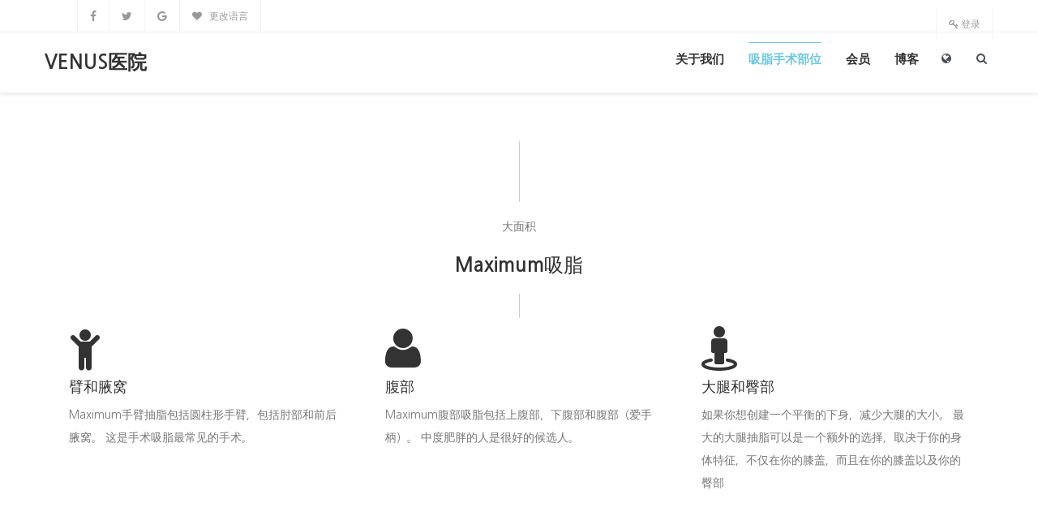

--- FILE ---
content_type: text/html; charset=UTF-8
request_url: https://cn.myvenus.co.kr/maximum
body_size: 52808
content:
<!DOCTYPE html>
<html lang="zh-CN">
<head>

<!-- META -->
<meta charset="utf-8">
<meta name="generator" content="Rhymix">
<meta name="viewport" content="width=device-width, initial-scale=1.0, user-scalable=yes" />
<meta http-equiv="X-UA-Compatible" content="IE=edge">
<meta name="csrf-token" content="8KB5ffTQkMu5GEMT" />

<!-- TITLE -->
<title>Venus Clinic - liposuction in Korea - 对于具有中度脂肪沉积物的手术，手术便宜，并不是完整的圆柱形手术，而是手术以减小尺寸创建自然形状。 它是成本有效的。</title>

<!-- CSS -->
<link rel="stylesheet" href="/files/cache/assets/compiled/0ef863899c6e818c4c47846063c6e822faf7957f.rhymix.scss.min.css?t=1700018260" />
<link rel="stylesheet" href="/layouts/thek_layout/vendor/bootstrap/css/bootstrap.min.css?t=1501229588" />
<link rel="stylesheet" href="/layouts/thek_layout/vendor/font-awesome/css/font-awesome.min.css?t=1501229588" />
<link rel="stylesheet" href="/layouts/thek_layout/vendor/magnific-popup/magnific-popup.css?t=1501229587" />
<link rel="stylesheet" href="/layouts/thek_layout/css/bootstrap-modal.css?t=1501229586" />
<link rel="stylesheet" href="/layouts/thek_layout/css/swiper.min.css?t=1501229586" />
<link rel="stylesheet" href="/layouts/thek_layout/css/thek.css?t=1503474919" />
<link rel="stylesheet" href="/layouts/thek_layout/css/preset.css?t=1502502690" />
<link rel="stylesheet" href="https://fonts.googleapis.com/earlyaccess/nanumgothic.css" />

<!-- JS -->
<script src="/common/js/jquery-2.2.4.min.js?t=1700005665"></script>
<script src="/files/cache/assets/minified/rhymix.min.js?t=1700018260"></script>
<script src="/layouts/thek_layout/vendor/bootstrap/js/bootstrap.min.js?t=1501229588"></script>
<script src="/layouts/thek_layout/js/jquery.pushMenu.js?t=1501229587"></script>
<script src="/layouts/thek_layout/js/jquery.plugins.min.js?t=1501229587"></script>
<script src="/layouts/thek_layout/js/swiper.min.js?t=1501229587"></script>
<script src="/layouts/thek_layout/vendor/magnific-popup/jquery.magnific-popup.min.js?t=1501229587"></script>
<script src="/layouts/thek_layout/vendor/scrollreveal/scrollreveal.min.js?t=1501229587"></script>
<script src="/layouts/thek_layout/js/thek.js?t=1501229587"></script>

<!-- RSS -->

<!-- ICONS AND OTHER LINKS -->
<link rel="shortcut icon" href="/files/attach/xeicon/favicon.ico?t=1451965843" />
<link rel="apple-touch-icon" href="/files/attach/xeicon/mobicon.png?t=1451965843" />

<!-- OTHER HEADERS -->
<style>
.k_Demo {
	display:none !important;
}
</style>
<style>
/* 메인 슬라이더 명암 */
.k-slider .k-slider-container .vertical-align {
	background-color: rgba(0, 0, 0, );
}

/* === 마우스 호버 컬러 시작 === */

/* 탑헤더 */
.k-top-header a:hover,
.k-top-header .h_sns li:hover a,
.k-top-header ul.k-acc li:hover a {
	color: #6CC7E1;
}
/* 메인메뉴 상단라인 */
.k-nav-ul > li > a::after {
	background: -webkit-linear-gradient(left top, #6CC7E1, #6CC7E1);
	background: -moz-linear-gradient(left top, #6CC7E1, #6CC7E1);
	background: -ms-linear-gradient(left top, #6CC7E1, #6CC7E1);
	background: -o-linear-gradient(left top, #6CC7E1, #6CC7E1);
	background: linear-gradient(left top, #6CC7E1, #6CC7E1);
}
/* 메인메뉴 */
.k-nav-ul > li:hover > a,
.k-nav-ul > li:hover > a i,
.k-nav-ul > li.active > a,
.k-nav-ul > li:hover > button > i {
	color: #6CC7E1;
	background: -webkit-linear-gradient(left top, #6CC7E1, #6CC7E1);
	-webkit-background-clip: text;
  	-webkit-text-fill-color: transparent;
}
/* 슬라이드메뉴 */
.k-nav-m li > a:hover,
.k-nav-m li.active button,
.k-nav-m li button:hover {
	color:#6CC7E1 !important;
}
/* 슬라이드 메인 메뉴 액티브 */
.k-nav-m li.active > a {
	color: #6CC7E1 !important;
}
.k-nav-m li.active > a:first-child {
	border-left-color: #6CC7E1;
}
/* 2차메뉴 active */
.k-nav-ul ul li.active > a {
	color: #6CC7E1;
	background: -webkit-linear-gradient(left top, #6CC7E1, #6CC7E1);
	-webkit-background-clip: text;
  	-webkit-text-fill-color: transparent;
}
/* 버튼 */
.k-btn:hover { 
	border-color: #6CC7E1;
	background-color: #6CC7E1;
}
/* 푸터 메뉴 호버 */
ul.footer_menu li a:hover {
	color:#6CC7E1;
}
/* 모달 a 호버 */
.modal-body a:hover {
	color:#6CC7E1;
}
/* 슬라이드메뉴 a 호버 */
.m-login a:hover {
	color: #6CC7E1 !important;
}

/* === 마우스 호버 컬러 종료 === */



/* === 메인 컬러 시작 === */

/* 2차 메뉴 하단 라인 */
.k-nav-ul > li > ul::after,
.k-nav-ul ul > li > ul::after {
	background: -webkit-linear-gradient(left top, #5CD37A, #5CD37A);
	background: -moz-linear-gradient(left top, #5CD37A, #5CD37A);
	background: -ms-linear-gradient(left top, #5CD37A, #5CD37A);
	background: -o-linear-gradient(left top, #5CD37A, #5CD37A);
	background: linear-gradient(left top, #5CD37A, #5CD37A);
}
/* 슬라이드메뉴 sns */
.k-push-nav .sns_o,
/* 슬라이드메뉴 로그인버튼 */
.m-login .btn.btn-block {
	background-color: #5CD37A;
}
/* 슬라이더 네비게이션 */
.k-slider-pagination .swiper-pagination-bullet.swiper-pagination-bullet-active {
	background-color: #5CD37A;
}
/* 버튼 */
.k-btn-fill {
    background-color: #5CD37A;
}
.k-btn-invert {
    border-color: #5CD37A;
    color: #5CD37A;
}
/* 외부페이지 ceo 폰트어썸 */
.k_sec6_b1 i {
	color: #5CD37A;
}
/* 외부페이지 ceo 타이틀 span */
.k_intro_t h1 span {
	color: #5CD37A;
}
/* 외부페이지 history 보더 */
.a_history_c .nav-tabs>li>a:hover, .nav-tabs>li.active>a, .nav-tabs>li.active>a:focus, .nav-tabs>li.active>a:hover {
	color: inherit;
	border-top-color:  #5CD37A !important;
}
/* 푸터 sns */
.sns_o_f:hover {
	background-color: #5CD37A;
}
/* 푸터 저작권 */
.footer_2 span {
	color: #5CD37A !important;
}
/* 모달 제목 */
#modal-lang h4, #modal-info h4, .login_ma {
	color: #5CD37A;
}
/* 모달 로그인 라인 */
.modal-title:before, .modal-title:after {
    background-color: #5CD37A;
}

/* === 메인 컬러 종료 === */
</style>
<meta name="viewport" content="width=device-width, initial-scale=1, maximum-scale=1, user-scalable=no"></head>

<!-- BODY START -->
<body>

<!-- COMMON JS VARIABLES -->
<script>
	var default_url = "https:\/\/cn.myvenus.co.kr\/";
	var current_url = "https:\/\/cn.myvenus.co.kr\/?mid=maximum";
	var request_uri = "https:\/\/cn.myvenus.co.kr\/";
	var current_lang = xe.current_lang = "zh-CN";
	var current_mid = "maximum";
	var http_port = null;
	var https_port = null;
	var enforce_ssl = true;
	var cookies_ssl = false;
	var rewrite_level = 1;
	if (detectColorScheme) detectColorScheme();
</script>

<!-- PAGE CONTENT -->
<!-- 
THE K LAYOUT THEME 2017.6.15
http://luna270.cafe24.com/k_main
version : 1.0
Copyright : luna
email : luna27@daum.net
-->
<!-- META -->

<!-- CSS -->
 <!--  -->
 <!--  -->
 <!--  -->
 <!--  -->
<!-- FONT -->


<!-- 데모셋팅 사용여부 -->

<!-- 데모셋팅 사용여부 -->





<div class="k-body">

	<!-- 헤더영역 시작 -->
    <header id="k-header">
    
    	<!-- 탑헤더 시작 -->
        <div class="k-top-header hidden-xs hidden-sm visible-md visible-lg">
            
            <div class="container">
                
                <div class="row">
                
                	<!-- sns -->
	<ul class="h_sns">
                        <li>	<a href="/http%3A%2F%2Fwww.facebook.com%2Fvenus.liposuction" target="_blank"><i class="fa fa-facebook"></i></a>						</li>
                        <li>	<a href="/https%3A%2F%2Ftwitter.com%2Fgusdk3544" target="_blank"><i class="fa fa-twitter"></i></a>						</li>
                        <li>	<a href="/https%3A%2F%2Fwww.youtube.com%2Fuser%2FVenusClinic" target="_blank"><i class="fa fa-google"></i></a>						</li>
			
                        <li>
                        	<a type="button" class="k_btn" title="select language" data-toggle="modal" data-target="#modal-lang">
		<i class="fa fa-heart"></i>		<p>&nbsp; 更改语言</p>							</a>
                        </li>									
                    </ul>	
                    <!-- sns -->	
                    
                    <ul class="pull-right k-acc">										
	<li><a href="/index.php?mid=member_page&amp;act=dispMemberLoginForm" class="xs-login"><i class="fa fa-key"></i>&nbsp;登录</a></li>			
                    </ul>
                    
                </div>
                            
            </div>
        </div>
        <!-- 탑헤더 종료 -->
        
        <!-- 바텀헤더 시작 -->
        <div class="k-bottom-header">
        
        	<!-- 메인 토글메뉴 버튼시작 -->
            <div class="float-left visible-xs visible-sm hidden-md">				
                <button class="k-toggle-menu push-left ptl">Menu<span></span></button>				
            </div>
        
            <div class="container">
                <div class="row">
                	<!-- 메인 로고 -->
	                    
                    <!-- 메인 로고 데모보기 X -->
	<div class="k-logo">
                        <a href="/welcome">
		VENUS医院	                        </a>
                    </div>
					<!-- 메인메뉴 시작 -->
                    <div class="k-nav">	
                    
                        <ul class="k-nav-ul pull-right">
                        
	<li class="li-search pull-right">
                            	<button type="button" class="bh_btn" title="검색" data-toggle="modal" data-target="#modal-search"><i class="fa fa-search" aria-hidden="true"></i></button>
 							</li>	
                            	
	<li class="li-lang hidden-xs hidden-sm visible-md visible-lg pull-right">
                                <button type="button" class="bh_btn" title="언어선택" data-toggle="modal" data-target="#modal-lang"><i class="fa fa-globe"></i></button>
                            </li>                            			
                        </ul>
                                    
                        <ul class="k-nav-ul k_mm pull-right hidden-xs hidden-sm visible-md visible-lg">						
    
		                                    <li>
                                        <a href="/aboutus">关于我们</a>
	<ul>
		                                                <li>
                                                    <a href="/about">关于VENUS医院	                                                    </a>
                                                    <!-- 3차메뉴 시작--> 
	                                                    <!-- // 3차메뉴 종료-->
                                                </li>
			                                                <li>
                                                    <a href="/greetings">问候	                                                    </a>
                                                    <!-- 3차메뉴 시작--> 
	                                                    <!-- // 3차메뉴 종료-->
                                                </li>
			                                                <li>
                                                    <a href="/venus_styles">VENUS医院风格	                                                    </a>
                                                    <!-- 3차메뉴 시작--> 
	                                                    <!-- // 3차메뉴 종료-->
                                                </li>
			                                                <li>
                                                    <a href="/venus_areas">吸脂手术部位	                                                    </a>
                                                    <!-- 3차메뉴 시작--> 
	                                                    <!-- // 3차메뉴 종료-->
                                                </li>
			                                                <li>
                                                    <a href="/roadmap">来访路线	                                                    </a>
                                                    <!-- 3차메뉴 시작--> 
	                                                    <!-- // 3차메뉴 종료-->
                                                </li>
		                                        </ul>                                    </li>
			                                    <li class="active">
                                        <a href="/areas">吸脂手术部位</a>
	<ul>
		                                                <li class="">
                                                    <a href="/premimum">高级最大面积	<i class="fa fa-angle-right pull-right" style="line-height:18px;"></i>                                                    </a>
                                                    <!-- 3차메뉴 시작--> 
	<ul class="main depth3">
	<li>
						
                                                        <a href="/pm_arms">高级最大面积手臂</a>
                                                        </li><li>
						
                                                        <a href="/pm_abdomen">高级最大面积腹部</a>
                                                        </li><li>
						
                                                        <a href="/pm_thighs">高级最大面积大腿</a>
                                                        </li>                                                    </ul>                                                    <!-- // 3차메뉴 종료-->
                                                </li>
			                                                <li class="active">
                                                    <a href="/maximum">大面积	<i class="fa fa-angle-right pull-right" style="line-height:18px;"></i>                                                    </a>
                                                    <!-- 3차메뉴 시작--> 
	<ul class="main depth3">
	<li>
						
                                                        <a href="/m_arms">大面积手臂</a>
                                                        </li><li>
						
                                                        <a href="/m_abdomen">大面积腹部</a>
                                                        </li><li>
						
                                                        <a href="/m_thighs">大面积大腿</a>
                                                        </li>                                                    </ul>                                                    <!-- // 3차메뉴 종료-->
                                                </li>
			                                                <li class="">
                                                    <a href="/point">中间面积	<i class="fa fa-angle-right pull-right" style="line-height:18px;"></i>                                                    </a>
                                                    <!-- 3차메뉴 시작--> 
	<ul class="main depth3">
	<li>
						
                                                        <a href="/p_waists">小面积腰</a>
                                                        </li><li>
						
                                                        <a href="/p_medial_thighs">小面积内侧大腿</a>
                                                        </li><li>
						
                                                        <a href="/p_buttocks">小面积臀部</a>
                                                        </li><li>
						
                                                        <a href="/p_arms_posterior">小面积后手臂</a>
                                                        </li>                                                    </ul>                                                    <!-- // 3차메뉴 종료-->
                                                </li>
			                                                <li class="">
                                                    <a href="/special">特殊区域	<i class="fa fa-angle-right pull-right" style="line-height:18px;"></i>                                                    </a>
                                                    <!-- 3차메뉴 시작--> 
	<ul class="main depth3">
	<li>
						
                                                        <a href="/s_breasts">特殊区域乳房</a>
                                                        </li><li>
						
                                                        <a href="/s_buttocks">特殊区域臀部</a>
                                                        </li><li>
						
                                                        <a href="/s_calves">特殊区域小腿</a>
                                                        </li><li>
						
                                                        <a href="/s_necks">特殊区域颈部</a>
                                                        </li>                                                    </ul>                                                    <!-- // 3차메뉴 종료-->
                                                </li>
			                                                <li class="">
                                                    <a href="/reoperations">再次手术	<i class="fa fa-angle-right pull-right" style="line-height:18px;"></i>                                                    </a>
                                                    <!-- 3차메뉴 시작--> 
	<ul class="main depth3">
	<li>
						
                                                        <a href="/r_types">再次手术类型</a>
                                                        </li><li>
						
                                                        <a href="/r_abdomen">再次手术腹部</a>
                                                        </li><li>
						
                                                        <a href="/r_arms">再次手术手臂</a>
                                                        </li><li>
						
                                                        <a href="/r_thighs">再次手术大腿</a>
                                                        </li><li>
						
                                                        <a href="/r_buttocks">再次手术臀部</a>
                                                        </li>                                                    </ul>                                                    <!-- // 3차메뉴 종료-->
                                                </li>
		                                        </ul>                                    </li>
			                                    <li>
                                        <a href="/members">会员</a>
	<ul>
		                                                <li>
                                                    <a href="/faqs">常见问题解答	                                                    </a>
                                                    <!-- 3차메뉴 시작--> 
	                                                    <!-- // 3차메뉴 종료-->
                                                </li>
			                                                <li>
                                                    <a href="/cautions">注意事项	                                                    </a>
                                                    <!-- 3차메뉴 시작--> 
	                                                    <!-- // 3차메뉴 종료-->
                                                </li>
			                                                <li>
                                                    <a href="https://myvenus.co.kr/beforeafter" target="_blank">手术前后	                                                    </a>
                                                    <!-- 3차메뉴 시작--> 
	                                                    <!-- // 3차메뉴 종료-->
                                                </li>
			                                                <li>
                                                    <a href="https://myvenus.co.kr/should_know" target="_blank">吸脂情报	                                                    </a>
                                                    <!-- 3차메뉴 시작--> 
	                                                    <!-- // 3차메뉴 종료-->
                                                </li>
			                                                <li>
                                                    <a href="/testimonials">术后写作	                                                    </a>
                                                    <!-- 3차메뉴 시작--> 
	                                                    <!-- // 3차메뉴 종료-->
                                                </li>
			                                                <li>
                                                    <a href="/counseling">辅导服务	                                                    </a>
                                                    <!-- 3차메뉴 시작--> 
	                                                    <!-- // 3차메뉴 종료-->
                                                </li>
		                                        </ul>                                    </li>
			                                    <li>
                                        <a href="/letters">博客</a>
	                                    </li>
		                                        
                        </ul>
                                            
                    </div>	
                    <!-- 메인메뉴 종료 -->
                    
                </div>	
                								
            </div>
            
        </div>	
        <!-- 바텀헤더 종료 -->
        
    </header>	
    <!-- 헤더영역 종료 -->
    
    
        
	<!-- 메인 레이아웃 시작--> 
	    <!-- 메인 레이아웃 종료 -->
    
    
    
	<!-- 서브 레이아웃(전체 넓이, 사이드바 없음) --> 
	
        <!-- 서브 탑 배너 시작-->
	        <!-- 서브 탑 배너 종료 -->
        
        <!-- 서브 컨텐츠 영역 시작 -->
        <div class="k_content">
        
        	<!-- 섹션-->
	            <!-- 섹션 끝 -->
            
			<div class="container admin">
	<div class="k-section">

			<div class="col-lg-12 k_big_title text-center">
                <div class="line_ver_t75"></div>                <p class="text-muted">大面积</p>                                <h2><b>Maximum</b>吸脂
</h2>                                <div class="line_ver_b30"></div>            </div>

            <div class="col-md-4 col-sm-4 col-xs-12 k_sec9_box k-wp-fr delay-06s animated fadeInRight">
            	<a class="sec9_h_c" href="m_arms">
                	<div class="col-md-12">
                        <i class="fa fa-child fa-4x sr-icons" style="; visibility: visible;  -webkit-transform: scale(1); opacity: 1;transform: scale(1); opacity: 1;-webkit-transition: -webkit-transform 0.6s cubic-bezier(0.6, 0.2, 0.1, 1) 0s, opacity 0.6s cubic-bezier(0.6, 0.2, 0.1, 1) 0s; transition: transform 0.6s cubic-bezier(0.6, 0.2, 0.1, 1) 0s, opacity 0.6s cubic-bezier(0.6, 0.2, 0.1, 1) 0s; " data-sr-id="14"></i>                                                <h4>臂和腋窝</h4>                                            	<p class="text-muted">Maximum手臂抽脂包括圆柱形手臂，包括肘部和前后腋窝。 这是手术吸脂最常见的手术。</p>                                        	</div>
                </a>
            </div>			
			
			<div class="col-md-4 col-sm-4 col-xs-12 k_sec9_box k-wp-fl animated fadeInLeft">
            	<a class="sec9_h_c" href="m_abdomen">
                	<div class="col-md-12">
                        <i class="fa fa-user fa-4x sr-icons" style="; visibility: visible;  -webkit-transform: scale(1); opacity: 1;transform: scale(1); opacity: 1;-webkit-transition: -webkit-transform 0.6s cubic-bezier(0.6, 0.2, 0.1, 1) 0s, opacity 0.6s cubic-bezier(0.6, 0.2, 0.1, 1) 0s; transition: transform 0.6s cubic-bezier(0.6, 0.2, 0.1, 1) 0s, opacity 0.6s cubic-bezier(0.6, 0.2, 0.1, 1) 0s; " data-sr-id="12"></i>                                                <h4>腹部</h4>                                            	<p class="text-muted">Maximum腹部吸脂包括上腹部，下腹部和腹部（爱手柄）。 中度肥胖的人是很好的候选人。</p>                                        	</div>
                </a>
            </div>
            
            <div class="col-md-4 col-sm-4 col-xs-12 k_sec9_box k-wp-fu delay-03s animated fadeInUp">
            	<a class="sec9_h_c" href="m_thighs">
                	<div class="col-md-12">
                        <i class="fa fa-street-view fa-4x sr-icons" style="; visibility: visible;  -webkit-transform: scale(1); opacity: 1;transform: scale(1); opacity: 1;-webkit-transition: -webkit-transform 0.6s cubic-bezier(0.6, 0.2, 0.1, 1) 0s, opacity 0.6s cubic-bezier(0.6, 0.2, 0.1, 1) 0s; transition: transform 0.6s cubic-bezier(0.6, 0.2, 0.1, 1) 0s, opacity 0.6s cubic-bezier(0.6, 0.2, 0.1, 1) 0s; " data-sr-id="13"></i>                                                <h4>大腿和臀部</h4>                                            	<p class="text-muted">如果你想创建一个平衡的下身，减少大腿的大小。 最大的大腿抽脂可以是一个额外的选择，取决于你的身体特征，不仅在你的膝盖，而且在你的膝盖以及你的臀部</p>                                        	</div>
                </a>
            </div>

</div>


            </div>
            
        </div>
        <!-- 서브 컨텐츠 영역 시작 -->
    
		<!-- 서브 레이아웃 종료(전체 넓이, 사이드바 없음) -->
    
    
    
    <!-- 서브 + 사이드바 레이아웃 시작--> 
	    <!-- 서브 + 사이드바 레이아웃 종료-->
    
    
    
    <!-- 푸터 -->
	<footer id="k-footer" class="k-footer">	
    
		<div class="container">
        
			<div class="row">
            	
                <!-- 푸터로고 -->
            	<div class="col-md-3 col-sm-6 col-xs-12 f_brand k-wp-fl delay-03s">
					<div class="kf-logo">
                        <a href="/welcome" class="">
		VENUS医院	                        </a>
					</div>
                    
	<div>
		<a class="c_int">VENUS医院在吸脂和脂肪转移方面获得了丰富的经验。<br />我们还通过使用吸脂和脂肪转移技术，减少和扩大乳房和臀部的专业知识和经验。</a>                    </div>                    
				</div>
                <!-- 푸터로고 -->
                
                <!-- service -->
	<div class="col-md-3 col-sm-6 col-xs-12 f_service k-wp-fl">
                	
                    <!-- 제목 & 라인 -->
		<h5 class="h5"><b>关于我们</b></h5>	<hr style="border-top:1px solid #bbb; margin-bottom:5px;">                    
	<div class="c_po">
                        <div class="st_box">
		<li class="s_dot"><a href="/about">关于VENUS医院</a></li>                        </div>
                    </div>                    
	<div class="c_po">
                        <div class="st_box">
		<li class="s_dot"><a href="/greetings">问候</a></li>                        </div>
                    </div>                    
	<div class="c_po">
                        <div class="st_box">
		<li class="s_dot"><a href="/venus_styles">VENUS医院风格</a></li>                        </div>
                    </div>                    
	<div class="c_po">
                        <div class="st_box">
		<li class="s_dot"><a href="/venus_areas">手术部位</a></li>                        </div>
                    </div>                    
	                    
                </div>                <!-- service -->
                
                <!-- contact us -->
	<div class="col-md-3 col-sm-6 col-xs-12 f_contact k-wp-fr">
                
                	<!-- 제목 & 라인 -->
		<h5 class="h5"><b>联系我们</b></h5>	<hr style="border-top:1px solid #bbb; margin-bottom:5px;">                    
	<div class="c_po">
		<i class="col-md-2 ci_box fa fa-volume-control-phone fa-2x fa-2x"></i>                        <div class="ct_box">
		<a>032-322-4845, 010-2353-4845</a>                        </div>
                    </div>                    
	<div class="c_po">
		<i class="col-md-2 ci_box fa fa-building-o fa-2x fa-2x"></i>                        <div class="ct_box">
		<a>地址：14543，京畿道富川市远美区上洞路 105号HyunHae Plaza302号</a>                        </div>
                    </div>                    
	<div class="c_po">
		<i class="col-md-2 ci_box fa fa-envelope-o fa-2x fa-2x"></i>                        <div class="ct_box">
		<a href="mailto:your-email@your-domain.com">webmaster@myvenus.co.kr</a>                        </div>
                    </div>                    
	<div class="c_po">
		<i class="col-md-2 ci_box fa fa-smile-o fa-2x fa-2x"></i>                        <div class="ct_box">
		<a>KakaotalkID:venusclinic, LineID: venus_clinic</a>                        </div>
                    </div>
	<div class="c_po">
		<i class="col-md-2 ci_box fa fa-clock-o fa-2x fa-2x"></i>                        <div class="ct_box">
		<a>上午9:00至晚上7:00</a>                        </div>
                    </div>                    
	<div class="c_po">
		<i class="col-md-2 ci_box fa fa-map-marker fa-2x fa-2x"></i>                        <div class="ct_box">
		<a href="#" data-toggle="modal" data-target="#modal-map">来访路线</a>                        </div>
                    </div>                    
                </div>                <!-- contact us -->
                
                <!-- link -->
	<div class="col-md-3 col-sm-6 col-xs-12 f_link k-wp-fr delay-03s">
                
                	<!-- 제목 & 라인 -->
					<a href="/https%3A%2F%2Fmyvenus.co.kr%2Fbeforeafter" class="link" title="">手术前后</a>		<a href="/testimonials" class="link" title="">手术后的文字</a>		<a href="/http%3A%2F%2Flipolog.tistory.com%2F" class="link" title="">博客</a>		<a href="/venus_areas" class="link" title="">手术部位</a>		<a href="/faqs" class="link" title="">常见问题解答</a>		<a href="/cautions" class="link" title="">注意事项</a>		<a href="/about" class="link" title="">关于VENUS医院</a>		<a href="/greetings" class="link" title="">问候</a>		<a href="/venus_styles" class="link" title="">VENUS医院风格</a>                    
	<div>
		<a href="/https%3A%2F%2Fmyvenus.co.kr" target="_blank"><img src="https://cn.myvenus.co.kr/files/attach/images/33821/9a729abbe2e1b8c4abf02968ee37118f.png" style="margin:0 10px 10px 0; display:block;"></a>                        
		<a href="/http%3A%2F%2Fcafe.naver.com%2Fvenusliposuction" target="_blank" ><img src="https://cn.myvenus.co.kr/files/attach/images/33821/1b96ceaa9b6a6fae7d085eec1c898c05.jpg" style="margin:0 10px 10px 0; display:block;"></a>                    </div>                    
                </div>                <!-- link -->
			
            </div>
            
		</div>		
        
	</footer>
    <!-- 푸터 -->
    
    <!-- 중간 푸터 -->
    <div class="container-fruid fm_bg">
    
    	<!-- sns -->
	<div class="container-fruid k_sns k-wp-fu">
	<div class="sns_o_f">
		<a href="/http%3A%2F%2Fwww.facebook.com%2Fvenus.liposuction" target="_blank"><i class="fa fa-facebook"></i></a>            </div>	<div class="sns_o_f">
		<a href="/https%3A%2F%2Ftwitter.com%2Fgusdk3544" target="_blank"><i class="fa fa-twitter"></i></a>            </div>	<div class="sns_o_f">
		<a href="/https%3A%2F%2Fwww.youtube.com%2Fuser%2FVenusClinic" target="_blank"><i class="fa fa-google"></i></a>            </div>		        </div>        <!-- sns -->
    	
        <!-- 푸터메뉴 -->
	<div class="container">
            <ul class="footer_menu k-wp-fu delay-03s">
	<li><a href="/policy">使用政策</a></li><li><a href="/privacy">隐私保护政策</a></li><li><a href="https://myvenus.co.kr" target="_blank">韩文页面</a></li>            </ul>
        </div>        <!-- 푸터메뉴 -->
        
    </div>
    <!-- 중간 푸터 -->
    
    <!-- 하단 푸터 -->
    <div class="footer_2">
    	<!-- 저작권 -->
		<p>Copyright © 2008 Venus Cosmetic Surgery Clinic. http://cn.myvenus.co.kr All rights reserved.</p>    </div>
    <!-- 하단 푸터 -->
    
</div>
<!-- 바디 종료 -->


<!-- 슬라이드 메뉴 -->
<div class="k-push-nav k-push-nav-left visible-xs visible-sm hidden-md">

	<!-- 슬라이드 메뉴 탑 -->
	<div class="k-mobile-top">
    
		<div class="k-mobile-sns">	

            <!-- sns -->
	<div class="m_sns">
                
                <a href="/http%3A%2F%2Fwww.facebook.com%2Fvenus.liposuction" target="_blank">
	<div class="sns_o">
		<i class="fa fa-facebook"></i>                    </div>				</a>
                
                <a href="/https%3A%2F%2Ftwitter.com%2Fgusdk3544" target="_blank">
	<div class="sns_o">
		<i class="fa fa-twitter"></i>                    </div>				</a>
                
                <a href="/https%3A%2F%2Fwww.youtube.com%2Fuser%2FVenusClinic" target="_blank">
	<div class="sns_o">
		<i class="fa fa-google"></i>                    </div>				</a>
                
                <a href="/" target="_blank">
					</a>
                
                <a href="/" target="_blank">
					</a>

            </div>            <!-- sns -->
            
            <button class="k-toggle-menu active mtr pull-right"><img src="/layouts/thek_layout/img/x_btn.png" /></button>
            		
		</div>
        
        <!-- 로그인 -->
	<div class="m-login">
        	
      
            <div class="">
            	<!-- 회원가입 -->
                <a href="/index.php?mid=member_page&amp;act=dispMemberLoginForm" class="log_find"><i class="fa fa-user" area-hidden="true"></i> 登录</a>
                <!-- 아이디/비번 찾기 -->
            </div>
            
        </div>        <!-- 로그인 -->
			
    </div>
    <!-- 슬라이드 메뉴 탑 -->
    
	<!-- 슬라이드 메뉴 바디 -->
	<div class="k-mobile-body">
    
		<div id="k-nav-m">
        
			<ul class="k-nav-m">
            	
                <!-- 슬라이드 메뉴 -->
		                    <li>
                        <a href="/aboutus">关于我们	 <a href="http://#" class="child"><span class="arrow"><i class="fa fa-angle-down"></i></span></a></a>
                        
	<ul class="depth2 sub-menu">
		                            
                            <li>
                                <a tabindex="-1" href="/about">关于VENUS医院	</a>
                                
                                    <!-- 3차메뉴 시작--> 
	                                    <!-- // 3차메뉴 종료-->
                            </li>
			                            
                            <li>
                                <a tabindex="-1" href="/greetings">问候	</a>
                                
                                    <!-- 3차메뉴 시작--> 
	                                    <!-- // 3차메뉴 종료-->
                            </li>
			                            
                            <li>
                                <a tabindex="-1" href="/venus_styles">VENUS医院风格	</a>
                                
                                    <!-- 3차메뉴 시작--> 
	                                    <!-- // 3차메뉴 종료-->
                            </li>
			                            
                            <li>
                                <a tabindex="-1" href="/venus_areas">吸脂手术部位	</a>
                                
                                    <!-- 3차메뉴 시작--> 
	                                    <!-- // 3차메뉴 종료-->
                            </li>
			                            
                            <li>
                                <a tabindex="-1" href="/roadmap">来访路线	</a>
                                
                                    <!-- 3차메뉴 시작--> 
	                                    <!-- // 3차메뉴 종료-->
                            </li>
		                        </ul>                    </li>
			                    <li class="active">
                        <a href="/areas">吸脂手术部位	 <a href="http://#" class="child"><span class="arrow"><i class="fa fa-angle-down"></i></span></a></a>
                        
	<ul class="depth2 sub-menu">
		                            
                            <li class="">
                                <a tabindex="-1" href="/premimum">高级最大面积	 <a href="http://#" class="child"><span class="arrow"><i class="fa fa-angle-down"></i></span></a></a>
                                
                                    <!-- 3차메뉴 시작--> 
	<ul class="main depth3 sub-menu">
	<li>
						
                                        <a href="/pm_arms">高级最大面积手臂</a>
                                        </li><li>
						
                                        <a href="/pm_abdomen">高级最大面积腹部</a>
                                        </li><li>
						
                                        <a href="/pm_thighs">高级最大面积大腿</a>
                                        </li>                                    </ul>                                    <!-- // 3차메뉴 종료-->
                            </li>
			                            
                            <li class="active">
                                <a tabindex="-1" href="/maximum">大面积	 <a href="http://#" class="child"><span class="arrow"><i class="fa fa-angle-down"></i></span></a></a>
                                
                                    <!-- 3차메뉴 시작--> 
	<ul class="main depth3 sub-menu">
	<li>
						
                                        <a href="/m_arms">大面积手臂</a>
                                        </li><li>
						
                                        <a href="/m_abdomen">大面积腹部</a>
                                        </li><li>
						
                                        <a href="/m_thighs">大面积大腿</a>
                                        </li>                                    </ul>                                    <!-- // 3차메뉴 종료-->
                            </li>
			                            
                            <li class="">
                                <a tabindex="-1" href="/point">中间面积	 <a href="http://#" class="child"><span class="arrow"><i class="fa fa-angle-down"></i></span></a></a>
                                
                                    <!-- 3차메뉴 시작--> 
	<ul class="main depth3 sub-menu">
	<li>
						
                                        <a href="/p_waists">小面积腰</a>
                                        </li><li>
						
                                        <a href="/p_medial_thighs">小面积内侧大腿</a>
                                        </li><li>
						
                                        <a href="/p_buttocks">小面积臀部</a>
                                        </li><li>
						
                                        <a href="/p_arms_posterior">小面积后手臂</a>
                                        </li>                                    </ul>                                    <!-- // 3차메뉴 종료-->
                            </li>
			                            
                            <li class="">
                                <a tabindex="-1" href="/special">特殊区域	 <a href="http://#" class="child"><span class="arrow"><i class="fa fa-angle-down"></i></span></a></a>
                                
                                    <!-- 3차메뉴 시작--> 
	<ul class="main depth3 sub-menu">
	<li>
						
                                        <a href="/s_breasts">特殊区域乳房</a>
                                        </li><li>
						
                                        <a href="/s_buttocks">特殊区域臀部</a>
                                        </li><li>
						
                                        <a href="/s_calves">特殊区域小腿</a>
                                        </li><li>
						
                                        <a href="/s_necks">特殊区域颈部</a>
                                        </li>                                    </ul>                                    <!-- // 3차메뉴 종료-->
                            </li>
			                            
                            <li class="">
                                <a tabindex="-1" href="/reoperations">再次手术	 <a href="http://#" class="child"><span class="arrow"><i class="fa fa-angle-down"></i></span></a></a>
                                
                                    <!-- 3차메뉴 시작--> 
	<ul class="main depth3 sub-menu">
	<li>
						
                                        <a href="/r_types">再次手术类型</a>
                                        </li><li>
						
                                        <a href="/r_abdomen">再次手术腹部</a>
                                        </li><li>
						
                                        <a href="/r_arms">再次手术手臂</a>
                                        </li><li>
						
                                        <a href="/r_thighs">再次手术大腿</a>
                                        </li><li>
						
                                        <a href="/r_buttocks">再次手术臀部</a>
                                        </li>                                    </ul>                                    <!-- // 3차메뉴 종료-->
                            </li>
		                        </ul>                    </li>
			                    <li>
                        <a href="/members">会员	 <a href="http://#" class="child"><span class="arrow"><i class="fa fa-angle-down"></i></span></a></a>
                        
	<ul class="depth2 sub-menu">
		                            
                            <li>
                                <a tabindex="-1" href="/faqs">常见问题解答	</a>
                                
                                    <!-- 3차메뉴 시작--> 
	                                    <!-- // 3차메뉴 종료-->
                            </li>
			                            
                            <li>
                                <a tabindex="-1" href="/cautions">注意事项	</a>
                                
                                    <!-- 3차메뉴 시작--> 
	                                    <!-- // 3차메뉴 종료-->
                            </li>
			                            
                            <li>
                                <a tabindex="-1" href="https://myvenus.co.kr/beforeafter" target="_blank">手术前后	</a>
                                
                                    <!-- 3차메뉴 시작--> 
	                                    <!-- // 3차메뉴 종료-->
                            </li>
			                            
                            <li>
                                <a tabindex="-1" href="https://myvenus.co.kr/should_know" target="_blank">吸脂情报	</a>
                                
                                    <!-- 3차메뉴 시작--> 
	                                    <!-- // 3차메뉴 종료-->
                            </li>
			                            
                            <li>
                                <a tabindex="-1" href="/testimonials">术后写作	</a>
                                
                                    <!-- 3차메뉴 시작--> 
	                                    <!-- // 3차메뉴 종료-->
                            </li>
			                            
                            <li>
                                <a tabindex="-1" href="/counseling">辅导服务	</a>
                                
                                    <!-- 3차메뉴 시작--> 
	                                    <!-- // 3차메뉴 종료-->
                            </li>
		                        </ul>                    </li>
			                    <li>
                        <a href="/letters">博客	</a>
                        
	                    </li>
		                <!-- 슬라이드 메뉴 -->
    			
                <!-- 언어선택 -->		
                <li class="lang border-gray pd-t15 pd-b15">
					<button type="button" class="k-lang-btn" title="zh-CN" data-toggle="modal" data-target="#modal-lang"><i class="fa fa-globe"></i> Language : 中文(中国)</button>
                </li>
                <!-- 회원정보 메뉴 -->
	                <!-- 로그아웃 -->
	                <!-- 관리 -->
	                        
			</ul>
            
		</div>	
        
	</div>
    <!-- 슬라이드 메뉴 바디 -->
    
</div>
<!-- 슬라이드 메뉴 -->


<!-- 모달 로그인 -->
<div class="modal fade" id="modal-user" role="dialog">
	
    <div class="modal-dialog">	
    			    
      	<!-- 모달 컨텐트 -->
      	<div class="modal-content">
        	<button type="button" class="modal-close" data-dismiss="modal"><img src="/layouts/thek_layout/img/x_btn.png" /></button>
			<div class="modal-body">
				<h2 class="modal-title mg-t30"><span class="login_ma">LOG IN</span></h2>
				<div class="text-center mg-t30"><i class="fa fa-unlock-alt fa-5x" aria-hidden="true"></i></div>
				<div class="pd-30">
                
					<form action="/" method="post" autocomplete="off">
				
                        <input type="hidden" name="error_return_url" value="" />
                        <input type="hidden" name="mid" value="" />
                        <input type="hidden" name="vid" value="" />
						<input type="hidden" name="act" value="procMemberLogin" />
						<input type="hidden" name="success_return_url" value="" />
						<input type="hidden" name="xe_validator_id" value="" />
						
                        <fieldset>
                        	
                            <!-- 아이디/패스 입력창 -->
							<ul class="k-login">
								<li>
									<i class="fa fa-envelope-o pull-left log_icon_1"></i><input class="pull-left log_input_1" type="text" name="user_id" id="uemail" required placeholder="이메일 주소(아이디)" />
								</li>
								<li>
									<i class="fa fa-key  pull-left log_icon_1"></i><input class="pull-left log_input_1" type="password" name="password" id="upw" required placeholder="비밀번호" />
								</li>
							</ul>
                            
                            <!-- 로그인유지 첵크박스 -->						
							<div class="">
								<label class="chk_label" for="keepid_opt">
									<input type="checkbox" name="keep_signed" id="keepid_opt" value="Y" />
									<span class="checkbox pull-left"></span> 로그인 유지								
								</label>
                                
                                <!-- 알림 -->
								<div id="warning" class="k-warning mg-t15" style="display: none">
									<p>브라우저를 닫더라도 로그인이 계속 유지될 수 있습니다.<br />로그인 유지 기능을 사용할 경우 다음 접속부터는 로그인할 필요가 없습니다.<br />단, 게임방, 학교 등 공공장소에서 이용 시 개인정보가 유출될 수 있으니 꼭 로그아웃을 해주세요.</p>
								</div>
                                
							</div>
                            
                            <!-- 로그인 버튼 -->
							<div class="mg-t30 text-center">
								<button type="submit" class="k-btn full k-btn-fill"><i class="fa fa-sign-in"></i> 로그인</button>
							</div>
                            
                            <!-- 회원가입 & 아이디/패스 찾기 -->
                            <div class="mg-t15">
                            	<a class="pull-right" href="/index.php?mid=maximum&amp;act=dispMemberSignUpForm"><i class="fa fa-user-plus"></i> 회원가입</a>
                                <a href="/index.php?mid=maximum&amp;act=dispMemberFindAccount"><i class="fa fa-search"></i> ID/PW 찾기</a>
                            </div>
                            
						</fieldset>
                        
					</form>

				</div>
							
			</div>	
                	
		</div>
        <!-- 모달 컨텐트 -->
        
	</div>
    
</div>
<!-- 모달 로그인 종료 -->
<!-- 모달 서치 -->
<div class="modal fade" id="modal-search" role="dialog">
	<div class="modal-dialog">
    
		<!-- Modal content-->
      	<div class="modal-content">
        	<button type="button" class="modal-close" data-dismiss="modal"><img src="/layouts/thek_layout/img/x_btn.png" /></button>
			<div class="modal-body">
				<form action="https://cn.myvenus.co.kr/" method="get" class="k-search-form"><input type="hidden" name="error_return_url" value="" />
					<input type="hidden" name="mid" value="maximum" />
					<input type="hidden" name="act" value="IS" />
					<input type="hidden" name="search_target" value="title_content" />
					<input type="text" name="is_keyword" class="itext" value="" placeholder="검색어를 입력하세요." spellcheck="true" />
					<button type="submit" class="search-btn" title="검색"><i class="fa fa-search"></i></button>					
				</form>
			</div>
      	</div>
        
	</div>
</div>
<!-- 모달 서치 -->
<!-- 모달 랭귀지 -->
<div class="modal fade" id="modal-lang" role="dialog">
    <div class="modal-dialog">	
    			    
      	<!-- Modal content-->
      	<div class="modal-content">
        	<button type="button" class="modal-close" data-dismiss="modal"><img src="/layouts/thek_layout/img/x_btn.png" /></button>
			<div class="modal-body">	
				<div class="pd-30">
					
                    <h4><i class="fa fa-globe"></i> <b>Language Select</b></h4>
                    <hr/>
                    
	          		<ul class="selectLang">
	<li>
                           <a href="#" onClick="doChangeLangType('en');return false;">English</a>
                        </li>                    </ul>	
                    
				</div>			
		  	</div>
		</div>
        				      
    </div>
</div>
<!-- 모달 랭귀지 -->
<!-- 모달 맵 -->
<div class="modal fade" id="modal-map" role="dialog">
    <div class="modal-dialog">	
    			    
      	<!-- Modal content-->
      	<div class="modal-content">
			<button type="button" class="modal-close" data-dismiss="modal"><img src="/layouts/thek_layout/img/x_btn.png" /></button>
			<div class="modal-body">	
		
	<iframe src="https://www.google.com/maps/embed?pb=!1m18!1m12!1m3!1d3165.0561842363954!2d126.75287200000001!3d37.506592999999995!2m3!1f0!2f0!3f0!3m2!1i1024!2i768!4f13.1!3m3!1m2!1s0x357b7d3618e98389%3A0xb173cd97a7119b5c!2z67mE64SI7Iqk7J2Y7JuQ!5e0!3m2!1sko!2sus!4v1404228965523" width="100%" height="480" frameborder="0" style="border:0" allowfullscreen></iframe>		  	</div>
            
	            
		</div>
      				      
    </div>
</div>
<!-- 모달 맵 -->
<!-- 모달 회원정보 -->
<div class="modal fade" id="modal-info" role="dialog">
    <div class="modal-dialog">	
    			    
      	<!-- Modal content-->
      	<div class="modal-content">
        	<button type="button" class="modal-close" data-dismiss="modal"><img src="/layouts/thek_layout/img/x_btn.png" /></button>
			<div class="modal-body">

				<ul class="">
                
                	<!-- 회원정보 타이틀 -->
                	<h4><i class="fa fa-user"></i> <b>회원정보</b></h4>
					<hr/>
	                    <!-- 회원정보 메뉴 -->
	                    <!-- 로그아웃 -->
                    <li><a href="/index.php?mid=maximum&amp;act=dispMemberLogout"><i class="fa fa-sign-in"></i> 退出</a></li>
                    <!-- 관리 -->
	                </ul>
                		
		  	</div>
		</div>	
        			      
    </div>
</div>
<!-- 모달 회원정보 -->


<!-- JS -->




<!-- ETC -->
<div id="rhymix_waiting" class="wfsr" data-message="系统正在连接服务器，请稍后…"></div>
<div id="rhymix_alert"></div>
<div id="rhymix_debug_panel"></div>
<div id="rhymix_debug_button"></div>

<!-- BODY JS -->
<script src="/addons/autolink/autolink.js?t=1700005665"></script>

</body>
</html>


--- FILE ---
content_type: text/css
request_url: https://cn.myvenus.co.kr/layouts/thek_layout/css/thek.css?t=1503474919
body_size: 27906
content:
/* 초기화 */

html, k-body { 
	height: 100%;
	font-size: 14px;
	line-height: 1.6;
}
hmtl, body, k-body, table, th, td, button, input, p { 
	font-family: 'NanumGothic','Nanum Gothic', ng, Dotum, Arial, sans-serif !important; 
}	
h5 {
	line-height:1.3 !important; 
}
div, form, input, textarea, p, figure, fieldset { 
	margin: 0; 
	padding: 0; 
}
fieldset, img { 
	border:0 none; 
}
a, a:visited, a:hover, a:active, a:focus { 
	text-decoration: none; 
}
a[href^=tel]{
    color: inherit;
    text-decoration: none;
}
a { 
	color:#333;
	outline:none; 
	transition:all 0.4s;
}
a:hover { 
	color:#4ecfb9; 
}
a:focus { 
	outline: 0; 
}
article,
aside,
details,
figcaption,
figure,
footer,
header,
hgroup,
nav,
section {
  display: block;
}
audio,
canvas,
video {
  display: inline-block;
  *display: inline;
  *zoom: 1;
}
audio:not([controls]) {
  display: none;
}
img,
embed,
object,
video {
	max-width: 100%;
}
.theme-color {
	color: #4ecfb9 !important;
}
.k-layout-body a.disabled,
.k-layout-body button.disabled {
	pointer-events: none !important;
}

/*초기화 */



/* 공통 */
.line_ver_b30 {
	margin-top:12px;
	display:inline-block;
	width:1px;
	height:30px;
	background:#CCC;
}
.a_front {
	position: relative;
    z-index: 3;
}
.c_w {
color:#fff !important;
}
.tacenter {
	text-align:center;
}

.k_b_wrap {
	display:block;
}
.k_banner1 img {
	max-width:100%;
}
/* 공통 */



/* --- header --- */

#k-header {
	z-index: 100;
	position: relative;
}

/* top header */

.k-top-header {
	position: relative;
	height: 40px;
	line-height: 40px;
	background-color:;
	color: #999;
	border-bottom:1px solid #f3f3f3;	
}
.k-top-header a {
	color: #999;
	transition:all 0.3s ease-in-out;
	-moz-transition:all 0.3s ease-in-out;
	-webkit-transition:all 0.3s ease-in-out;
	-ms-transition:all 0.3s ease-in-out;
	-o-transition:all 0.3s ease-in-out;
}
.k-top-header a:hover,
.k-top-header .h_sns li:hover a,
.k-top-header ul.k-acc li:hover a {
	color: #4ecfb9;
}
.k-top-header ul li {
	border-left:1px solid #f3f3f3;
	float: left;
	padding: 0 15px;	
}
.k-top-header ul.h_sns li:last-child {
	border-right:1px solid #f3f3f3;
	font-size:12px;
}
.k-top-header ul.h_sns li:last-child p {
	display:inline-block;
}
.modal_log .dropdown-menu li {
	float:none !important;
}

/* account */
ul.k-acc li { 	
	padding:0 15px; 
	font-size:12px;	
	border-left:1px solid #f3f3f3;
}
ul.k-acc > li:last-child { 	
	border-right:1px solid #f3f3f3; 
}

/* top header */

/* bottom header */

.k-bottom-header {
	height: ;
	border-bottom: 1px  solid rgba(0, 0, 0, 0.2);
	box-shadow: 0 2px 5px 0 rgba(0, 0, 0, 0.1);
	background-color: #fff;
}
.k-bottom-header .container {
	position: relative;
}

/* scroll to fixed */
.k-bottom-header.scroll-to-fixed-fixed,
.k-bottom-header.scroll-to-fixed-fixed .k-logo a,
.k-bottom-header.scroll-to-fixed-fixed .k-nav-ul > li { 
	transition: all 0.33s ease-out 0s;
	-moz-transition: all 0.33s ease-out 0s;
	-webkit-transition: all 0.33s ease-out 0s;	
}

/* Logo */
.k-logo {

}
.k-logo a {
	width: ;
	height: ;
	line-height: ;
	font-size: 24px;
	font-weight: bold;
	color: #333;
}
.k-logo a.logo-img {		
	font-size: 0;
	line-height: 0;
	background-repeat: no-repeat;
	background-position: center;
	background-size:;
}
.k-logo a img {	
	-moz-transition:0.3s;
    -webkit-transition:0.3s;
    -ms-transition:0.3s;
	-o-transition:0.3s;
	transition:0.3s;
}
.k-logo a img:hover {
	-webkit-transform: scale(1.1);
    -moz-transform: scale(1.1);
    -ms-transform: scale(1.1);
    -o-transform: scale(1.1);
    transform: scale(1.1);


}
.k-bottom-header.scroll-to-fixed-fixed .k-logo img { 
	margin-left: -7px;
    -moz-transition: all 0.3s ease;
    -webkit-transition: all 0.3s ease;
    -ms-transition: all 0.3s ease;
	-o-transition: all 0.3s ease;
	transition: all 0.3s ease;
	-moz-transform: scale(0.9);
    -webkit-transform: scale(0.9);
    -ms-transform: scale(0.9);
	-o-transform: scale(0.9);
	transform: scale(0.9);		
}

/* MAIN NAV */  
.k-nav {
	position: absolute;
    top: 50%;
	right:0;
    -moz-transform: translateY(-50%);
    -webkit-transform: translateY(-50%);
    -ms-transform: translateY(-50%);
	-o-transform: translateY(-50%);
	transform: translateY(-50%);
}
.k-nav-ul { 
	margin-left: 20px;
	padding: 0;
	list-style: none;
}
.k-nav-ul.k_mm { 
	margin-top:3px;
}
.k-nav-ul.k_mm li:last-child { 
	margin-right:0;
}
.k-nav-ul > li { 
	position:relative; 
	float: left;
	margin: 0 15px;
	padding: 0; 
	color: #4b4e53;	
}
.k-nav-ul > li > a { 
	font-size: 15px; 
	font-weight: bold;
	transition:all 0.3s ease-in-out;
	-moz-transition:all 0.3s ease-in-out;
	-webkit-transition:all 0.3s ease-in-out;
	-ms-transition:all 0.3s ease-in-out;
	-o-transition:all 0.3s ease-in-out;
}
.k-nav-ul > li > button i { 
	transition:all 0.3s ease-in-out;
	-moz-transition:all 0.3s ease-in-out;
	-webkit-transition:all 0.3s ease-in-out;
	-ms-transition:all 0.3s ease-in-out;
	-o-transition:all 0.3s ease-in-out;
}
.bh_btn { 
	background:none;
	border-color:transparent;
}
.k-nav-ul > li.li-lang { 
	margin: 0; 
}
.k-nav-ul > li > a::after {    
	position: absolute;
    top: -10px;
    left: 0;
    content: "";
    height: 1px;    
    width: 0;
    max-width: 100%;    
    transition: all 0.33s ease-out 0s;
    -moz-transition: all 0.33s ease-out 0s;
    -webkit-transition: all 0.33s ease-out 0s; 
	-ms-transition: all 0.33s ease-out 0s;
	-o-transition: all 0.33s ease-out 0s;   
    /* background: #4ecfb9 none repeat scroll 0 0; */
	background: -webkit-linear-gradient(left top, #6cc7e2, #5cd379);
	background: -moz-linear-gradient(left top, #6cc7e2, #5cd379);
	background: -ms-linear-gradient(left top, #6cc7e2, #5cd379);
	background: -o-linear-gradient(left top, #6cc7e2, #5cd379);
	background: linear-gradient(left top, #6cc7e2, #5cd379);
}
.k-nav-ul > li.active > a::after,
.k-nav-ul > li:hover > a::after,
.k-nav-ul > li.active:hover > a::after {
    width: 100%;
}

/* 1차메뉴 호버 */
.k-nav-ul > li:hover > a,
.k-nav-ul > li:hover > a i,
.k-nav-ul > li.active > a,
.k-nav-ul > li:hover > button > i {
	color: #4ecfb9;
	background: -webkit-linear-gradient(left top, #6cc7e2, #5cd379);
	-webkit-background-clip: text;
  	-webkit-text-fill-color: transparent;
}

/* 2차 메뉴 */
.k-nav-ul ul { 
	z-index: 99; 
	opacity: 0;
	visibility: hidden;
	position: absolute; 
	left: 0; 
	top: 44px;	
	width: 160px;
	list-style: none;
	margin: 0 0 0 -20px; 
	padding: 10px 0;
	background: #262829;
	box-shadow:0 4px 5px -3px rgba(0,0,0,.1);
	-webkit-box-shadow: 0px 2px 5px 0px rgba(0,0,0,.1);
	transform: translateY(30px);
	transition: all 0.33s ease-out 0s;
	-moz-transition: all 0.33s ease-out 0s;
	-webkit-transition: all 0.33s ease-out 0s;	
}
.k-nav-ul ul li { 
	position: relative;
	float: none; 	
	height: auto;
	line-height: 1.42857143;
	border-bottom: 1px solid rgba(255,255,255,.1);
}
.k-nav-ul ul li:last-child { 
	border-bottom: 0;
}
.k-nav-ul ul li:first-child { 
	border-top: 0; 
}
.k-nav-ul ul li a { 
	position: relative;
	display: block; 
	font-size: 13px; 
	font-weight: normal; 
	padding: 10px 0;
	margin: 0 20px;
	color: #d3d3d3; 
	transition:all 0.3s ease-in-out;
	-moz-transition:all 0.3s ease-in-out;
	-webkit-transition:all 0.3s ease-in-out;
	transform: translateX(0px);
}
.k-nav-ul ul li.active > a { 
	color: #4ecfb9; 
	background: -webkit-linear-gradient(left top, #6cc7e2, #5cd379);
	-webkit-background-clip: text;
	-webkit-text-fill-color: transparent;
}
/*
.k-nav-ul ul li a::after {
	position: absolute;
    bottom: 0px;
    content: "";
    height: 1px;
    left: 0;
    right: 0;
	width: 0;
    transition: all 0.33s ease-out 0s;
    -moz-transition: all 0.33s ease-out 0s;
	-webkit-transition: all 0.33s ease-out 0s;	
    background: rgba(255,255,255,.3);
}
*/
.k-nav-ul ul li span.child {
	position: absolute;
	right: 15px;
	top: 0;
	bottom: 0;
	font-size: 11px; 
	font-weight: normal; 
	text-align: center;
	padding: 8px 0;
	transition:all 0.3s ease-in-out;
	-moz-transition:all 0.3s ease-in-out;
	-webkit-transition:all 0.3s ease-in-out;	
	color: #999;
}
.k-nav-ul > li > ul::after,
.k-nav-ul ul > li > ul::after {
    position: absolute;
    bottom: 0px;
    content: "";
    height: 3px;
    left: 0;
	width: 100%;
    transition: all 0.33s ease-out 0s;
    -moz-transition: all 0.33s ease-out 0s;
	-webkit-transition: all 0.33s ease-out 0s;	
	-ms-transition: all 0.33s ease-out 0s;
	-o-transition: all 0.33s ease-out 0s;
    /*background: #4ecfb9 none repeat scroll 0 0;*/
	background: -webkit-linear-gradient(left top, #6cc7e2, #5cd379);
	background: -moz-linear-gradient(left top, #6cc7e2, #5cd379);
	background: -ms-linear-gradient(left top, #6cc7e2, #5cd379);
	background: -o-linear-gradient(left top, #6cc7e2, #5cd379);
	background: linear-gradient(left top, #6cc7e2, #5cd379);
}
/*
.k-nav-ul > li:hover > ul::after,
.k-nav-ul ul > li:hover > ul::after {
    width: 100%;
}
*/

/* 2차메뉴 호버 애니메이션 */  
.k-nav-ul ul li:hover > a {
	transform: translateX(10px);
}

/* 3차메뉴 이동 애니메이션 */
/* 3차 메뉴 */
.k-nav-ul ul ul { 
	top: -10px; 
	left: 100%; 
	margin: 0;
	padding: ;
	transform: translateX(30px);
}
.k-nav-ul li:last-child ul ul { 
	left: auto !important;
	right: 100% !important; 
}

/* 2차, 3차 메뉴 보이기 */
.k-nav-ul li.hovered > ul,
.k-nav-ul ul li:hover > ul {
	opacity: 1;
	visibility: visible;
    transform: translateY(0px);
    -moz-transform: translateY(0px);
    -webkit-transform: translateY(0px);
    transition: all 0.33s ease-out 0s;
	-moz-transition: all 0.33s ease-out 0s;
	-webkit-transition: all 0.33s ease-out 0s;	
}

/* bottom header */

/* --- header --- */


/* --- 메인 --- */

/* 메인 슬라이더 */  
.k-slider {
	background: #000;
}
.k-slider .k-slider-container {
	position: relative;
    width: 100%;
    height: calc(100vh - 60px);
    text-align: center;
    overflow: hidden;
}
.k-slider .k-slider-container .swiper-slide {
    color: #fff;
    text-shadow: 1px 1px 2px rgba(100, 100, 100, 0.6);
}
.k-slider .k-slider-container .swiper-slide h1 {
    margin-top:0;
}
.k-slider .k-slider-container .swiper-slide h5 {
    color:#ccc;
}
.k-slider .k-slider-container .vertical-align {
	background-color: rgba(0,0,0,.5);
}
.line_ver_t75 {
	margin-bottom:7px;
	display:inline-block;
	width:1px;
	height:75px;
	background:#CCC;
}

.line_ver_b75 {
	margin-top:15px;
	display:inline-block;
	width:1px;
	height:75px;
	background:#CCC;
}

/* 메인 슬라이더 이동 버튼 */  
.k-slider .k-slider-next, 
.k-slider .k-slider-prev {
	position: absolute;
    top: 50%;
    z-index: 10;
    cursor: pointer;
    height: 100px;
    margin-top: -50px !important;
    width: 50px;
    background-size: 40px;
    opacity: 0;
    background-position: center center;
    background-repeat: no-repeat;
    transition:all 0.3s ease-in-out;
	-moz-transition:all 0.3s ease-in-out;
	-webkit-transition:all 0.3s ease-in-out;	
}
.k-slider .k-slider-next {
	right: 3%;
    background-image: url('../img/next.png');
}
.k-slider .k-slider-prev {
	left: 3%;
    background-image: url('../img/prev.png');
}
.k-slider:hover .k-slider-next, 
.k-slider:hover .k-slider-prev {
	opacity: 1;
}

/* 슬라이더 페이지네이션 */ 
.k-slider-pagination {
	z-index: 10;
	position: absolute;
	left: 0;
	right: 0;
	bottom: 15px;
	color: #ccc;
}
.k-slider-pagination .swiper-pagination-current {
	font-size: 200%;
	color: #fff;
}
.k-slider-pagination .swiper-pagination-bullet {
	opacity: 0.4;
    background-color: #fff;
}
.k-slider-pagination .swiper-pagination-bullet.swiper-pagination-bullet-active {
	opacity: 1.0;
	background-color: #4ecfb9;
}
.k-slider .swiper-pagination-progress {
	z-index: 10;
}
.k-slider .swiper-pagination-progress .swiper-pagination-progressbar {
	background: #4ecfb9;
}



/* --- 서브 --- */

/* 서브메뉴 */
.k-nav-sub {
	margin:60px 0 !important;
	border: 1px solid #e1e1e1;
}
.k-nav-sub li.active > a:first-child {
	border-left: 0 !important;
}

/* 서브탑 */
.k_sub_top {
	position:relative;
}
.k_sub_top img {
	margin:0 auto;
	width:100%;
}
.k_sub_top h2 {
	margin:5px 0;
	font-weight:300;
}
.k_sub_top p {
	margin:10px 0;
}
.k_sub_top .sub_top_txt {
	width:100%;
	color:#fff;
	position: absolute;
    top: 50%;
    -moz-transform: translateY(-50%);
    -webkit-transform: translateY(-50%);
    -ms-transform: translateY(-50%);
    transform: translateY(-50%);
	text-align:center;
}
@media (max-width: 767px) {
.k_sub_top h2 {
	font-size:24px;
}
.k_sub_top p {
	font-size:12px;
}
}

/* 서브 네비게이션 */
.k_page_navi {
	display: inline-block;
	color:#fff;
	opacity:0.7;
}
.k_page_navi li {
	font-size:10px;
	float:left;
}
.k_page_navi li a {
	color:#fff;
	padding:0 10px;
}

/* 서브 컨텐츠 */
.k_sub_contents {
	padding:60px 15px 60px 45px;
}
@media (max-width: 767px) {
.k_sub_contents {
	padding:60px 15px;
}
}
@media (max-width: 768px) {
.sub_sidebar.container > .row {
	margin:0;
}
}
.k_side_widget, .k_side_banner {
	margin-bottom:60px;
}

/* --- 서브 --- */



/* --- 푸터 --- */

#k-footer {
	padding:60px 0;
	background-color: #e6e6e6;
}
#k-footer h5 {
	margin-top:0;
	color:;
}
#k-footer p,
#k-footer a {
	color:#000;
}

/* footer menu */
.k-footer-ul { 
	margin: 0; 
	padding: 0; 
	list-style:none; 
}
.k-footer-ul > li { 
	display: block; 
	margin: 0 0 5px;
	padding: 0;	
}
.k-footer-ul > li a { 
	display:inline-block;
	font-weight:normal; 
	cursor: pointer;
	color: #ccc;
}
.k-footer-ul > li a:hover { 
	text-decoration: underline;
}

/* copyright */
.footer_2 {
	border-top: 1px solid rgba(255,255,255,.1);
	padding:30px;
	color:#858585;
	background:#3d3d3d;
}
.footer_2 p {
	text-align:center;
	font-size:12px;
}

/* --- 푸터 --- */



/* --- 슬라이드 메뉴 --- */

/* 헤더 메뉴 아이콘 */
.k-toggle-menu {
	position: relative;
	display: block;
	width: 34px;
	height: 22px;
	padding: 0;
	font-size: 0 !important;
	overflow: hidden;
	white-space: nowrap;
	cursor: pointer;
	color: transparent;
	border: 0;
	background: none;
	z-index:99;
}
.k-toggle-menu span, 
.k-toggle-menu span::before,
.k-toggle-menu span::after {
	position: absolute;
	display: inline-block;
	height: 2px;
	width: 24px;
	background: #333;
}
.k-toggle-menu span {
	position: absolute;
	top: 50%;
	right: 5px;
	margin-top: -2px;
	-webkit-transition: background 0.2s;
	-moz-transition: background 0.2s;
	transition: background 0.2s;
}
.k-toggle-menu span::before, 
.k-toggle-menu span::after {
	/* 두 줄 */
	content: '';
	right: 0;
	-webkit-transform: translateZ(0);
	-moz-transform: translateZ(0);
	-ms-transform: translateZ(0);
	-o-transform: translateZ(0);
	transform: translateZ(0);
	-webkit-backface-visibility: hidden;
	backface-visibility: hidden;
	-webkit-transform-origin: 0% 50%;
	-moz-transform-origin: 0% 50%;
	-ms-transform-origin: 0% 50%;
	-o-transform-origin: 0% 50%;
	transform-origin: 0% 50%;
	-webkit-transition: -webkit-transform 0.2s;
	-moz-transition: -moz-transform 0.2s;
	transition: transform 0.2s;
}
.k-toggle-menu span::before {
	/* menu icon top line */
	top: -6px;
}
.k-toggle-menu span::after {
	/* menu icon bottom line */
	top: 6px;
}
.k-toggle-menu.active span {
	/* hide line in the center */
	background: none;
}
.k-toggle-menu.active span::before, 
.k-toggle-menu.active span::after {
	/* keep visible other 2 lines */
	background: #fff;
}

/* 슬라이드 메뉴 박스 */
.k-push-nav {
	z-index: 1100;
	position: fixed;
	background: #2e3445;
	overflow-y: auto;
	-webkit-overflow-scrolling: touch;
}
.k-push-nav-top,
.k-push-nav-bottom {
	width: 100%;
	left: 0;
}	
.k-push-nav-left,
.k-push-nav-right {
	height: 100%;
    top: 0;
}
.k-push-nav-left {
	width: 300px;
    left: -300px;
    
}
.k-push-nav-right {
	width: 300px;
    right: -300px;
   
}

/* 슬라이드 메뉴 sns */
.sns_o {
	position:relative;
	display:inline-block;
	width:24px;
	height:24px;
	border-radius:50%;
	background:#4ecfb9;
	margin-right:15px;
	opacity:0.5;
}
.sns_o:hover {
	opacity:0.7;
}
.m_sns {
	display:inline-block
}
.m_sns i {
	position: absolute;
    top: 50%;
    -moz-transform: translateY(-50%);
    -webkit-transform: translateY(-50%);
    -ms-transform: translateY(-50%);
    transform: translateY(-50%);
	text-align:center;
	width:100%;
	color:#2e3445;
}

/* 슬라이드 메뉴 로그인 */
.m-login {
	padding: 15px 20px;
}
.m-login .form-control,
.m-login .btn {
	border-radius: 0;
}
.m-login .btn {
	margin-bottom: 15px;
}
.m-login .btn.btn-block {
	color: #fff;
	background: #4ecfb9;
	text-shadow: none;
}
.m-login .log_find {
	color: #828795;
}
.m-login .log_find:hover {
	color: #4ecfb9;
}
.m-login .checkbox label, .radio label {
	color: #ccc;
}
.mtr {
	display: inline-block;
	margin-top: 3px;
	opacity: 0.7;
}
.mtr:hover {
	opacity:0.9;
}
.ptl {
	position: absolute;
    top: 50%;
	left:15px;
    -moz-transform: translateY(-50%);
    -webkit-transform: translateY(-50%);
    -ms-transform: translateY(-50%);
}

/* 슬라이드 메뉴 오픈 버튼 */
.k-push-nav-left.push-open {
    left: 0;
     -webkit-box-shadow: -2px 0px 4px rgba(0,0,0,.7);
    box-shadow: -2px 0px 4px rgba(0,0,0,.7);
}
.k-push-nav-right.push-open {
    right: 0;
     -webkit-box-shadow: -2px 0px 4px rgba(0,0,0,.7);
    box-shadow: -2px 0px 4px rgba(0,0,0,.7);
}
.push {
    left: 0;
    position: relative;
}
.push-toright {
    left: 300px !important;
}
.push-toleft {
    left: -300px !important;
}
.k-body,
.k-push-nav, 
.push {
    transition:all 0.2s cubic-bezier(0, 0, 0.58, 1) 0s;
	-moz-transition:all 0.2s cubic-bezier(0, 0, 0.58, 1) 0s;
	-webkit-transition:all 0.2s cubic-bezier(0, 0, 0.58, 1) 0s;
}

/* 슬라이드 메뉴 탑 */
.k-mobile-top {
	background-color: #2e3445;
}
.k-mobile-sns {
	height:68px;
	padding: 20px;
	color: #fff;
}
.k-mobile-sns a {
	color: #fff;
}
.k-mobile-sns img {
	vertical-align: middle;
}

/* 슬라이드 메뉴 */
.k-nav-m {
	list-style: none;
	margin: 0;
	padding: 0 0 0;
}
.k-nav-m a.child {
	position:absolute !important;
	right:0;
	top:0;
	z-index:9;
}
.k-nav-m li {
	position:relative;
	margin: 0;
	padding: 0;
	border-bottom: 1px solid #e1e1e1;
	background-color: #fff;
}
.k-nav-m li:last-child {
	border-bottom: 0;
}
.k-nav-m li.admin {
	background-color: #f1f1f1;
}
.k-nav-m li a {
	position: relative;
	display: block;
	font-size: 14px;
	padding: 0 20px;
	height: 40px;
	line-height: 40px;
	white-space: nowrap;
	vertical-align: middle;
	color: #333;	
}
.k-nav-m li.active > a,
.k-nav-m li > a:hover,
.k-nav-m li.active button,
.k-nav-m li button:hover {
	color: #4ecfb9 !important;	
}
.k-nav-m li.active > a:first-child {
	border-left:3px solid #4ecfb9;
}
.k-nav-m li.lang a {
	color: #828795;	
}
.k-nav-m li.current > a {
	color: #4ecfb9;
}
.k-nav-m li .arrow {
	position: absolute;
	top: 0;
	right: 15px;
	height: 100%;
	border-left: 1px solid #e1e1e1;
	padding-left: 15px;
}
.k-nav-m ul {
	display: none;
	list-style: none;
	margin: 0;
	padding: 0;	
}
.k-nav-m ul li {
	background: #f8f8f8;
}
.k-nav-m ul li:first-child {
	border-top: 1px solid #e1e1e1;
}
.k-nav-m ul li a {
	padding: 0 15px 0 30px;
}
.k-nav-m ul ul li a {
	padding: 0 15px 0 45px;
}

/* 언어 선택 */
.k-nav-m li.lang {
	background-color: transparent;
}
.k-nav-m li button.k-lang-btn {
	border: 0;
	background: none;
	color: #828795;
	padding-left:19px;
}

/* --- 슬라이드 메뉴 --- */



/* --- 스크롤 탑 버튼 --- */

#k-top-scroll { 
	z-index:999;
	display: none;
	position:fixed; 
	bottom: 15px;
	right: 15px;
	overflow:hidden; 
	width: 40px; 
	height: 40px; 
	line-height: 40px;
	text-align: center;
}
#k-top-scroll a { 
	display: block;
	text-decoration:none;
	font-size: 12px;
	border-radius: 50%;
	opacity: 0.35;
	color: #fff;
	background: url() center no-repeat rgba(0,0,0,.5);; 
	background-size: 16px;
	transition:all 0.3s ease-in-out;
	-moz-transition:all 0.3s ease-in-out;
	-webkit-transition:all 0.3s ease-in-out;
}
#k-top-scroll a:hover { 
	opacity: 1;
}

/* --- 스크롤 탑 버튼 --- */



/* --- 모달 창 --- */

.border-gray {
	border-bottom: 1px solid #373a42 !important;
}
.modal .modal-content a {
	line-height:36px;
}
.modal-body ul > li {
	margin:0;
}
#modal-lang h4, #modal-info h4 {
	color:#4ecfb9;
}

/* 모달 언어 */
.modal ul.selectLang li {
	list-style-type:disc;
	margin:0 20px;
}

/* 모달 로그인 */
.login_ma {
	margin:0 15px;
	color:#4ecfb9;
}
.modal-title:before,
.modal-title:after {
	margin: 10px auto;
    bottom: 0;
    width: 21%;
    height: 1px;
    display: inline-block;
    content: '';
    background-color: #4ecfb9;
}
.modal #warning p {
	line-height:24px;
}
.modal-body ul.k-login > li {
	margin:0;
}
#modal-user .fa-unlock-alt.fa-5x {
	opacity:0.3;
}
.log_icon_1 {
	font-size:16px;
	text-align:center;
	display: table;
	width:15%;
	height:40px;
	margin:0 !important;
	border:1px solid #ccc;
	background:#eeeeee;
}
.log_icon_1:before {
	vertical-align:middle;
	display: table-cell;
}
.log_input_1 {
	height:40px;
	border:1px solid #ccc !important;
	border-left:0 !important;
	width:85% !important;
	margin-bottom:15px !important;
}

/* 모달 회원정보 */
#modal-info .modal-body ul {
	margin:30px;
}

/* 모달 맵 */
#modal-map .k_trans {
	padding:30px;
	color:#fff;
	font-size:12px;
	line-height:20px;
}
#modal-map .k_trans_1 {
	text-align:right;
	color:#fff;
}
#modal-map .k_trans_2 {
	border-left:1px solid #666;
}
@media (max-width: 425px) {
#modal-map .k_trans_1 {
	text-align:left;
}
}

/* --- 모달 창 --- */



/* --- 푸터 --- */

.k-footer .col-lg-3, 
.k-footer .col-md-3, 
.k-footer .col-sm-6 {
	padding-left:30px !important;
	padding-right:30px !important;
}

@media (max-width: 425px) {
.k-footer .col-lg-3, 
.k-footer .col-md-3, 
.k-footer .col-sm-6 {
    padding-left: 15px !important;
    padding-right: 15px !important;
}
#k-footer {
	padding:30px 0;
}
}

@media (max-width: 992px) {
.f_brand, .f_service, .f_contact {
	margin-bottom:30px;
}
}

@media (min-width: 992px) {
#k-footer > .container > .row > div:first-child {
	padding-left:15px !important;
}
#k-footer > .container > .row > div:last-child {
	padding-right:15px !important;
}
}

/* 푸터 설명 */
.c_int {
	display:block;
	opacity:0.7;
	font-size:12px !important;
	line-height:24px;
	margin-top:15px;
}

/* 푸터 링크 */
.k-footer .link {
    display: inline-block;
    font-weight: 700 !important;
    font-size: 0.75em !important;
    border: 1px solid #E3E3E2;
    padding: 6px 8px;
    margin: 0 6px 10px 0;
    vertical-align: top;
    border: 1px solid #bbb;
    color: #000;
}
.k-footer .link:hover {
	background-color: #F2F2F1;
}


/* 푸터 서비스 */
.s_dot {
	list-style-type: disc;
}

/* 푸터 컨택트 */
.f_service a, .f_contact a {
	font-size:12px;
}
.c_po {
	position: relative;
	border-bottom:1px solid #bbb; 
	min-height:50px;
	padding:15px 0;
}
.c_po i {
	padding:0;
	margin:0;
}
.c_po i {
	position: absolute;
    top: 50%;
    -moz-transform: translateY(-50%);
    -webkit-transform: translateY(-50%);
    -ms-transform: translateY(-50%);
    transform: translateY(-50%);
}
.c_po .st_box > li > a{
	margin-left:-7px;
}
.c_po .ct_box {
	padding-left:37px;
}
.c_po:last-child {
	border-bottom:0; 
	margin-bottom:0;
}

/* 푸터 sns */
.k_sns {
	display: table;
	margin: 0 auto;
	padding:15px;
}
.sns_o_f {
	position:relative;
	display:inline-block;
	width:26px;
	height:26px;
	border-radius:50%;
	background:#858585;
	opacity:0.8;
	margin-right:10px;
	transition:all 0.4s;
}
.sns_o_f:hover {
	background:#4ecfb9;
}
.k_sns i {
	text-align:center;
	width:100%;
	color:#e6e6e6;
	position: absolute;
    top: 50%;
    -moz-transform: translateY(-50%);
    -webkit-transform: translateY(-50%);
    -ms-transform: translateY(-50%);
    transform: translateY(-50%);
}
/* sns */

/* 중간 푸터, 푸터 메뉴 */
.fm_bg {
	background-color: #e6e6e6;
}
ul.footer_menu {
	position: relative;
    text-align: center;
    padding: 15px;
	margin:0 auto;
	border-top:1px solid #bbb;	
}
ul.footer_menu li {
	display: inline;
    vertical-align: middle;
}
ul.footer_menu li a {
	font-size:12px;
	color:#858585;
	padding:0 15px;
	border-left:1px solid #bbb;
	transition:all 0.4s;
}
ul.footer_menu li a:hover {
	color:#4ecfb9;
}
ul.footer_menu li:first-child a {
	padding-left:0;
	border-left:0;
}
ul.footer_menu li:last-child a {
	padding-right:0;
}



.k_content .container.admin {
	padding:60px 0;
}


@media (max-width: 767px) {		
.k-slider .k-slider-container {
	height: 400px;
}
.k-slider.k-slider-full .k-slider-container {
	height: calc(100vh);
}	
.k-slider .k-slider-container .swiper-slide h1 {
	font-size:42px;
}
.k-slider .k-slider-container .swiper-slide h5 {
	font-size:16px;
	width:90%;
	margin: 0 auto;
}
.k-slider .line_ver_t75, .k-slider .line_ver_b75 {
	display:none !important;
}
}



@media (min-width: 768px) {	
.k-bottom-header {
	padding:10px 0;
}
.k-nav-ul > li.li-search { 
	margin-right: 0; 
}
.k-slider .k-slider-container {
	height: 480px;
}
.k-slider.k-slider-full .k-slider-container {
	height: calc(100vh);
}	
}

@media (max-width: 992px) {
.k-logo {
	text-align:center;
}	
.k-logo {
	text-align:center;
}
.k-footer .col-lg-3, 
.k-footer .col-md-3, 
.k-footer .col-sm-6 {
    padding-left: 15px !important;
    padding-right: 15px !important;
}
#k-footer {
	padding:30px 0;
}
.k-footer > .container > .row {
	margin-left: -15px !important;
    margin-right: -15px !important;
}
}



@media (min-width: 992px) {	
.k-nav-ul > li {
	line-height: ;
}
.k-bottom-header {
	padding:20px 0;
}
.k-slider .k-slider-container {
	height: 680px;
}
.k-slider.k-slider-full .k-slider-container {
	height: calc(100vh);
}

/* 고정 하단 헤더 */
.k-bottom-header.scroll-to-fixed-fixed { 
	padding:10px 0;
}
.k-bottom-header {
	border-bottom: 0;
}
.k-bottom-header.scroll-to-fixed-fixed {
	border-bottom: 1px  solid rgba(0, 0, 0, 0.1);
}

#k-footer > .container {
	padding: 0;
}
}

@media (min-width: 993px) {	
.k-logo {
	text-align:left;
}
}


@media (min-width: 1200px) {	
}

/* k-section */
.k-section ul li {
    list-style-image: url("../img/arrowblack.png");
}
.k-section ol li {
    display: list-item;
    text-align: -webkit-match-parent;
}
.k-section {
    line-height: 2.0; 
	margin-bottom: 100px;
}
.mBottom10{margin-bottom:10px}.mBottom20{margin-bottom:20px}.mBottom30{margin-bottom:30px}.mBottom40{margin-bottom:40px}.mBottom50{margin-bottom:50px}.mBottom60{margin-bottom:50px}
.head-line{position:relative}.head-line span{position:relative;display:inline-block;padding-right:10px;font-family:'NanumGothic','나눔고딕',ng;text-transform:uppercase;background:#fff;z-index:1}.head-line.text-right span{padding-left:10px;padding-right:0}.head-line.text-center span{padding-left:10px;padding-right:10px}.head-line:before{display:block;content:'';position:absolute;top:50%;width:100%;height:2px;border-top:1px solid #ccc;z-index:1}.headline{font-family:ngBold,ng,'NanumGothic'}
.left-line{padding-left:10px;border-left:3px solid #55c078}.bottom-line:after{content:'';display:block;margin-top:5px;width:100%;height:2px;background:#eee;border-right:2em solid #55c078}
.k-callout {
    border-left: 3px solid #eee;
    margin: 20px 0;
    padding: 20px;
}
.k-callout h4 {
    margin-bottom: 5px;
    margin-top: 0;
}
.k-callout p:last-child {
    margin-bottom: 0;
}
.k-callout code {
    background-color: #fff;
    border-radius: 3px;
}
.k-callout-danger {
    background-color: #fdf7f7;
    border-color: #d9534f;
}
.k-callout-danger h4 {
    color: #d9534f;
}
.k-callout-warning {
    background-color: #fcf8f2;
    border-color: #f0ad4e;
}
.k-callout-warning h4 {
    color: #f0ad4e;
}
.k-callout-info {
    background-color: #f4f8fa;
    border-color: #5bc0de;
}
.k-callout-info h4 {
    color: #5bc0de;
}
.k-section .carousel-indicators {position: absolute;    bottom: 20px;     left: 50%;     z-index: 15;     width: 60%;     margin-left: -30%;     adding-left: 0;    list-style: none;     list-style-type: none;     list-style-position: initial;     list-style-image: nitial;
    text-align: center;}
.k-section .conceptColor {
    color: #4ecfb9;
}
.k-section h2,h3 {
    font-size: 24px;
}


--- FILE ---
content_type: text/css
request_url: https://cn.myvenus.co.kr/layouts/thek_layout/css/preset.css?t=1502502690
body_size: 10595
content:
/* --- 딜레이 --- */

.delay-01s { 
	animation-delay: 0.1s; 
	-webkit-animation-delay: 0.1s; 
}
.delay-02s { 
	animation-delay: 0.2s; 
	-webkit-animation-delay: 0.2s; 
}
.delay-03s { 
	animation-delay: 0.3s; 
	-webkit-animation-delay: 0.3s; 
}
.delay-04s { 
	animation-delay: 0.4s; 
	-webkit-animation-delay: 0.4s; 
}
.delay-05s { 
	animation-delay: 0.5s; 
	-webkit-animation-delay: 0.5s; 
}
.delay-06s { 
	animation-delay: 0.6s; 
	-webkit-animation-delay: 0.6s; 
}
.delay-07s { 
	animation-delay: 0.7s; 
	-webkit-animation-delay: 0.7s; 
}
.delay-08s { 
	animation-delay: 0.8s; 
	-webkit-animation-delay: 0.8s; 
}
.delay-09s { 
	animation-delay: 0.9s; 
	-webkit-animation-delay: 0.9s; 
}
.delay-10s { 
	animation-delay: 1s; 
	-webkit-animation-delay: 1s; 
}
.delay-12s { 
	animation-delay: 1.2s; 
	-webkit-animation-delay: 1.2s; 
}
.delay-13s { 
	animation-delay: 1.3s; 
	-webkit-animation-delay: 1.3s; 
}
.delay-14s { 
	animation-delay: 1.4s; 
	-webkit-animation-delay: 1.4s; 
}
.delay-15s { 
	animation-delay: 1.5s; 
	-webkit-animation-delay: 1.5s; 
}

/* --- 딜레이 --- */


/* All Device
-------------------------------------- */  
h1.h1 {
	font-weight: 700;
}
h1.h1 .thin {
	font-weight: 300;
}
h2.h2 {
	font-weight: 700;
}
h2.h2 .thin {
	font-weight: 300;
}
h3.h3 {
	font-weight: 400;
}
h3.h3 .thin {
	font-weight: 300;
}
h4.h4 {
	font-weight: 400;
}
h5.h5 {
	font-weight: 400;
}
h6.h6 {
  	font-weight: 400;
}
h1.h1 {
  	font-size: 48px;
}
h2.h2 {
  	font-size: 36px;
}
h3.h3 {
  	font-size: 28px;
}
h4.h4 {
  	font-size: 24px;
}
h5.h5 {
  	font-size: 18px;
}
h6.h6 {
  	font-size: 16px;
}
h1.h1 small,
h2.h2 small,
h3.h3 small {
  	font-size: 65%;
}
h4.h4 small,
h5.h5 small,
h6.h6 small {
  	font-size: 75%;
}

.text-left {
  text-align: left !important;
}
.text-right {
  text-align: right !important;
}
.text-center {
  text-align: center !important;
}
.text-justify {
  text-align: justify !important;
}
.text-nowrap {
  white-space: nowrap !important;
}
.text-lowercase {
  text-transform: lowercase !important;
}
.text-uppercase {
  text-transform: uppercase !important;
}
.text-capitalize {
  text-transform: capitalize !important;
}

.float-left { 
	float:left !important; 
}
.float-right { 
	float:right !important;
}
.float-none {
	float: none !important;
}

/* columns of same height styles 
-------------------------------------- */
.vertical-align {
	display: table;
	table-layout: fixed;
	height: 100%;
	width: 100%;
}
.vertical-align > .inner {	
	width: 100%;
	height: inherit;
	display: table-cell;
}
.vertical-align > .inner.top {	
	vertical-align: top;
}
.vertical-align > .inner.middle {	
	vertical-align: middle;
}
.vertical-align > .inner.bottom {	
	vertical-align: bottom;
}


.overflow-hidden { 
	overflow: hidden !important; 
}
span.hidden {
	visibility: hidden !important;
	font-size: 0 !important;
	text-indent: -99999em !important;
}

.display-block {
	display: block !important;
}

ul.ul {
	list-style: none;
	margin: 0;
	padding: 0;
}
ul.ul li {
	margin: 0;
	padding: 0;
}
.h_sns, .k-acc, .st_box li {
	list-style: none;
}

/* margin */
.mg-auto {
	margin: 0 auto !important;
}
.mg-0 {
	margin: 0px !important;
}
.mg-5 {
	margin: 5px !important;
}
.mg-10 {
	margin: 10px !important;
}
.mg-15 {
	margin: 15px !important;
}
.mg-20 {
	margin: 20px !important;
}
.mg-30 {
	margin: 30px !important;
}
.mg-40 {
	margin: 40px !important;
}
.mg-50 {
	margin: 50px !important;
}
.mg-60 {
	margin: 60px !important;
}
.mg-70 {
	margin: 70px !important;
}
.mg-80 {
	margin: 80px !important;
}
.mg-90 {
	margin: 90px !important;
}
/* margin top */
.mg-t0 {
	margin-top: 0px !important;
}
.mg-t5 {
	margin-top: 5px !important;
}
.mg-t10 {
	margin-top: 10px !important;
}
.mg-t15 {
	margin-top: 15px !important;
}
.mg-t20 {
	margin-top: 20px !important;
}
.mg-t30 {
	margin-top: 30px !important;
}
.mg-t40 {
	margin-top: 40px !important;
}
.mg-t50 {
	margin-top: 50px !important;
}
.mg-t60 {
	margin-top: 60px !important;
}
.mg-t70 {
	margin-top: 70px !important;
}
.mg-t80 {
	margin-top: 80px !important;
}
.mg-t90 {
	margin-top: 90px !important;
}
/* margin bottom */
.mg-b0 {
	margin-bottom: 0px !important;
}
.mg-b5 {
	margin-bottom: 5px !important;
}
.mg-b10 {
	margin-bottom: 10px !important;
}
.mg-b15 {
	margin-bottom: 15px !important;
}
.mg-b20 {
	margin-bottom: 20px !important;
}
.mg-b30 {
	margin-bottom: 30px !important;
}
.mg-b40 {
	margin-bottom: 40px !important;
}
.mg-b50 {
	margin-bottom: 40px !important;
}
.mg-b60 {
	margin-bottom: 60px !important;
}
.mg-b70 {
	margin-bottom: 70px !important;
}
.mg-b80 {
	margin-bottom: 80px !important;
}
.mg-b90 {
	margin-bottom: 90px !important;
}
/* margin left */
.mg-l0 {
	margin-left: 0px !important;
}
.mg-l5 {
	margin-left: 5px !important;
}
.mg-l10 {
	margin-left: 10px !important;
}
.mg-l15 {
	margin-left: 15px !important;
}
.mg-l20 {
	margin-left: 20px !important;
}
.mg-l30 {
	margin-left: 30px !important;
}
.mg-l40 {
	margin-left: 40px !important;
}
.mg-l50 {
	margin-left: 50px !important;
}
.mg-l60 {
	margin-left: 60px !important;
}
.mg-l70 {
	margin-left: 70px !important;
}
.mg-l80 {
	margin-left: 80px !important;
}
.mg-l90 {
	margin-left: 90px !important;
}
/* margin right */
.mg-r0 {
	margin-right: 0px !important;
}
.mg-r5 {
	margin-right: 5px !important;
}
.mg-r10 {
	margin-right: 10px !important;
}
.mg-r15 {
	margin-right: 15px !important;
}
.mg-r20 {
	margin-right: 20px !important;
}
.mg-r30 {
	margin-right: 30px !important;
}
.mg-r40 {
	margin-right: 40px !important;
}
.mg-r50 {
	margin-right: 50px !important;
}
.mg-r60 {
	margin-right: 60px !important;
}
.mg-r70 {
	margin-right: 70px !important;
}
.mg-r80 {
	margin-right: 80px !important;
}
.mg-r90 {
	margin-right: 90px !important;
}

/* padding */
.pd-0 {
	padding: 0px !important;
}
.pd-5 {
	padding: 5px !important;
}
.pd-10 {
	padding: 10px !important;
}
.pd-15 {
	padding: 15px !important;
}
.pd-20 {
	padding: 20px !important;
}
.pd-30 {
	padding: 30px !important;
}
.pd-40 {
	padding: 40px !important;
}
.pd-50 {
	padding: 50px !important;
}
.pd-60 {
	padding: 60px !important;
}
.pd-70 {
	padding: 70px !important;
}
.pd-80 {
	padding: 80px !important;
}
.pd-90 {
	padding: 90px !important;
}

/* padding top */
.pd-t0 {
	padding-top: 0 !important;
}
.pd-t5 {
	padding-top: 5px !important;
}
.pd-t10 {
	padding-top: 10px !important;
}
.pd-t15 {
	padding-top: 15px !important;
}
.pd-t20 {
	padding-top: 20px !important;
}
.pd-t30 {
	padding-top: 30px !important;
}
.pd-t40 {
	padding-top: 40px !important;
}
.pd-t50 {
	padding-top: 50px !important;
}
.pd-t60 {
	padding-top: 60px !important;
}
.pd-t70 {
	padding-top: 70px !important;
}
.pd-t80 {
	padding-top: 80px !important;
}
.pd-t90 {
	padding-top: 90px !important;
}

/* padding bottom */
.pd-b0 {
	padding-bottom: 0px !important;
}
.pd-b5 {
	padding-bottom: 5px !important;
}
.pd-b10 {
	padding-bottom: 10px !important;
}
.pd-b15 {
	padding-bottom: 15px !important;
}
.pd-b20 {
	padding-bottom: 20px !important;
}
.pd-b30 {
	padding-bottom: 30px !important;
}
.pd-b40 {
	padding-bottom: 40px !important;
}
.pd-b50 {
	padding-bottom: 50px !important;
}
.pd-b60 {
	padding-bottom: 60px !important;
}
.pd-b70 {
	padding-bottom: 70px !important;
}
.pd-b80 {
	padding-bottom: 80px !important;
}
.pd-b90 {
	padding-bottom: 90px !important;
}

/* padding left */
.pd-l0 {
	padding-left: 0px !important;
}
.pd-l5 {
	padding-left: 5px !important;
}
.pd-l10 {
	padding-left: 10px !important;
}
.pd-l15 {
	padding-left: 15px !important;
}
.pd-l20 {
	padding-left: 20px !important;
}
.pd-l30 {
	padding-left: 30px !important;
}
.pd-l40 {
	padding-left: 40px !important;
}
.pd-l50 {
	padding-left: 50px !important;
}
.pd-l60 {
	padding-left: 60px !important;
}
.pd-l70 {
	padding-left: 70px !important;
}
.pd-l80 {
	padding-left: 80px !important;
}
.pd-l90 {
	padding-left: 90px !important;
}

/* padding right */
.pd-r0 {
	padding-right: 0px !important;
}
.pd-r10 {
	padding-right: 10px !important;
}
.pd-r15 {
	padding-right: 15px !important;
}
.pd-r20 {
	padding-right: 20px !important;
}
.pd-r30 {
	padding-right: 30px !important;
}
.pd-r40 {
	padding-right: 40px !important;
}
.pd-r50 {
	padding-right: 50px !important;
}
.pd-r60 {
	padding-right: 60px !important;
}
.pd-r70 {
	padding-right: 70px !important;
}
.pd-r80 {
	padding-right: 80px !important;
}
.pd-r90 {
	padding-right: 90px !important;
}

/* border */
.bd0 {
	border: 0 !important;
}
.bd-l0 {
	border-left: 0 !important;
}
.bd-r0 {
	border-right: 0 !important;
}
.bd1-e1 {
	border: 1px solid #e1e1e1 !important;
}
.bd-t1-e1 {
	border-top: 1px solid #e1e1e1 !important;
}
.bd-b1-e1 {
	border-bottom: 1px solid #e1e1e1 !important;
}
.bd-l1-e1 {
	border-left: 1px solid #e1e1e1 !important;
}
.bd-r1-e1 {
	border-right: 1px solid #e1e1e1 !important;
}
.bd1-d1 {
	border: 1px solid #d1d1d1 !important;
}
.bd-t1-d1 {
	border-top: 1px solid #d1d1d1 !important;
}
.bd-b1-d1 {
	border-bottom: 1px solid #d1d1d1 !important;
}
.bd1-c1 {
	border: 1px solid #c1c1c1 !important;
}
.bd-t1-c1 {
	border-top: 1px solid #c1c1c1 !important;
}
.bd-b1-c1 {
	border-bottom: 1px solid #c1c1c1 !important;
}

/* Background */
.bg-ff {
	background-color: #fff !important;
}
.bg-f1 {
	background-color: #f1f1f1 !important;
}
.bg-f9 {
	background-color: #f9f9f9 !important;
}

/* buttons
-------------------------------------- */
.k-btn { 	
	text-align: center;
	display: inline-block;
	text-decoration: none;
	cursor: pointer;
	background-color: transparent;
	border: 0;
	outline: 0;
	font-size: 14px;
	padding: 10px 30px;
	transition:all 0.3s ease-in-out;
	-moz-transition:all 0.3s ease-in-out;
	-webkit-transition:all 0.3s ease-in-out;
}
.k-btn-default { 	
	border: 1px solid #333;
	color: #333;
}
.k-btn-invert { 	
	border: 2px solid #4ecfb9;
	color: #4ecfb9;
}
.k-btn-fill { 	
	color: #fff;
	background-color: #4ecfb9;
}
.k-btn.full {
	width: 100%;
}
.k-btn.k-btn-small {
	font-size: 12px;
	padding: 5px 20px;
}
.k-btn.shadow {
	box-shadow: 0px 2px 0px 0px rgba(0,0,0,.1);
}
.k-btn.color-w {
	color: #fff;
}
.k-btn.bg-w {
	background-color: #fff;
	color: #111;
}
.k-btn.bg-trans {
	background-color: transparent;
}
.k-btn.bd1-ff {
	border: 1px solid #fff;
}
.k-btn.bd2-ff {
	border: 2px solid #fff;
}
.k-btn.bd2-00 {
	border: 2px solid #00;
}
.k-btn.view-map { 	
	font-size: 14px;
	padding: 5px 15px;
	border: 1px solid #fff;
	color: #fff;
}

.k-btn:hover { 
	border-color: #4ecfb9;
	background-color: #4ecfb9;
	color: #fff;
}

/* shadow */
.box-shadow {
	box-shadow:0 15px 20px 2px rgba(0,0,0,.3);
	-webkit-box-shadow: 0px 15px 20px 2px rgba(0,0,0,.3);
}
.text-shadow {
	text-shadow: 1px 1px 2px rgba(100, 100, 100, 0.6);
}

--- FILE ---
content_type: application/javascript
request_url: https://cn.myvenus.co.kr/layouts/thek_layout/js/jquery.pushMenu.js?t=1501229587
body_size: 3214
content:
/*!
 * jPushMenu.js
 * 1.1.1a
 * @author: takien
 * http://takien.com
 * Original version (pure JS) is created by Mary Lou http://tympanus.net/
 * edit by lunasite
 */

(function($) {
		
	$.fn.jPushMenu = function(customOptions) {
		var o = $.extend({}, $.fn.jPushMenu.defaultOptions, customOptions);
		
		/* add class to the body.*/
		
		//$('.k-layout-body').addClass(o.bodyClass);
		//$(this).addClass('jPushMenuBtn');
        
		$(this).click(function(e) {
            e.stopPropagation();
            
			var target         = '',
			push_direction     = '';		
		
			 // Determine menu and push direction
			if($(this).is('.'+o.showLeftClass)) {
				target         = '.k-push-nav-left';
				push_direction = 'toright';
			}
			else if($(this).is('.'+o.showRightClass)) {
				target         = '.k-push-nav-right';
				push_direction = 'toleft';
			}
			else if($(this).is('.'+o.showTopClass)) {
				target         = '.k-push-nav-top';
			}
			else if($(this).is('.'+o.showBottomClass)) {
				target         = '.k-push-nav-bottom';
			}		
			
			if (target == '') {
                return;
            }	

			$(this).toggleClass(o.activeClass);
			$(target).toggleClass(o.menuOpenClass);			
			
			if ($(this).is('.' + o.pushBodyClass) && push_direction != '') {
                $('.k-layout-body, .k-bottom-header').toggleClass( 'push-'+push_direction );
            }
			
			/* disable all other button*/
			$('.k-layout-body a, .k-layout-body button').addClass('disabled');		
			
			// �ㅽ겕濡� 諛⑹� 
			/* $('body').css('overflow','hidden');*/
			$('#k-shadow-layer').addClass('is-visible');
			$(document).bind('touchmove', function(e){
				if(!$('#k-nav-m').has($(e.target)).length)
				e.preventDefault()
			}); // �곗튂�ㅽ겕濡ㅻ갑吏�		
						
			return false;
		});
	
		var jPushMenu = {
            close: function (o) {
	            //$('body').removeClass('push');	
                $('.k-layout-body, .k-bottom-header, .k-push-nav').removeClass('disabled ' + o.activeClass + ' ' + o.menuOpenClass + ' ' + o.bodyClass + '-toleft ' + o.bodyClass + '-toright');
                $('.k-layout-body a, .k-layout-body button').removeClass('disabled');	
                // �щ챸 諛� �ㅽ겕濡� 諛⑹� �댁젣
                $('body').removeAttr('style');
                $('#k-shadow-layer').removeClass('is-visible');
                $(document).unbind('touchmove'); // �곗튂�ㅽ겕濡ㅻ갑吏� �댁젣
            }
        }
		
		// Close menu on clicking outside menu
		if(o.closeOnClickOutside) {
			$('.k-layout-body,.k-toggle-menu.active, #k-shadow-layer, .k-lang-btn').on('click', function () {
				jPushMenu.close(o);
			}); 			
		 }     
	};
 
   /* in case you want to customize class name,
   *  do not directly edit here, use function parameter when call jPushMenu.
   */
	$.fn.jPushMenu.defaultOptions = {
		bodyClass       : 'push',
		activeClass     : 'push-active',
		showLeftClass   : 'push-left',
		showRightClass  : 'push-right',
		showTopClass    : 'push-top',
		showBottomClass : 'push-bottom',
		menuOpenClass   : 'push-open',
		pushBodyClass   : 'push-body',
		closeOnClickOutside: true,
		closeOnClickLink   : true
	};
})(jQuery);

--- FILE ---
content_type: application/javascript
request_url: https://cn.myvenus.co.kr/layouts/thek_layout/js/thek.js?t=1501229587
body_size: 8212
content:
/* ================ modal login 알림 보기 ================ */	
jQuery(function ($) {
	var keep_msg = $("#warning");
	$(".chk_label").on("mouseenter mouseleave focusin focusout", function (e) {
		if(e.type == "mouseenter" || e.type == "focusin") {
			keep_msg.show();
		}
		else {
			keep_msg.hide();
		}
	});		
					
});
/* ================ modal login ================ */	

/* ================ 메인 슬라이더 ================ */
jQuery(function($) {	
	$(document).ready(function () {
		
		/* ================  slider  ================ */  
		var swiper = new Swiper('.k-slider-container', {
		speed: 700,
		autoplay: 5000,
		effect: 'custom', //"slide", "fade"
		paginationType: 'bullets', //"bullets", "fraction", "progress" or "custom"
		pagination: '.k-slider-pagination',
		paginationClickable: true,
		nextButton: '.k-slider-next',
		prevButton: '.k-slider-prev',
		autoHeight: false, //enable auto height
		loop: true,
		onSlideChangeEnd: function (swiper) {
			$('.swiper-slide').each(function () {
				$(this).find('.h1, .h5, .k-more, .line_ver_t75, .line_ver_b75').css({ opacity: 0, bottom: "-60px", position: "relative"});
				if ($(this).index() === swiper.activeIndex) {
					// Fadein in active slide
					$(this).find('.h1, .line_ver_t75').stop().delay(0).animate({ opacity: 1, bottom: "0" }, { duration: 1000, easing: "easeOutCubic" });
					$(this).find('.h5').stop().delay(300).animate({ opacity: 1, bottom: "0" }, { duration: 1000, easing: "easeOutCubic" });
					$(this).find('.k-more, .line_ver_b75').stop().delay(500).animate({ opacity: 1, bottom: "0" }, { duration: 1000, easing: "easeOutCubic" })
				}
				else {
					$(this).find('.h1, .line_ver_t75').stop().delay(0).animate({ opacity: 0, bottom: "-60px" });
					$(this).find('.h5').stop().delay(0).animate({ opacity: 0, bottom: "-60px" });
					$(this).find('.k-more, .line_ver_b75').stop().delay(0).animate({ opacity: 0, bottom: "-60px" });
				}
			});
		}
	});
			});
});


jQuery(function($) {			
	/* ================ Mobile Device check ================ */	
    var mobileMode;
    if (/Android|webOS|iPhone|iPod|BlackBerry/i.test(navigator.userAgent)) {
        mobileMode = true;
        
	  	$(".k-slider-container").height($(window).height()-60);
    }
    else {
        mobileMode = false;
	  	
	  	/* ================ parallax scroll height ================ */
		$(window).resize(function(){
            var parallaxHeight = Math.max($(window).height() * 0.5, 200) | 0;
            $('.k-parallax-scroll, .k-parallax-scroll > .k-container').height(parallaxHeight);
        }).trigger('resize');
    }
    
	/* ================ scroll top btn ================ */ 	
	$.fn.UItoTop = function(options) {
 		var defaults = {
			text: 'TOP',
			min: 200,
			inDelay:600,
			outDelay:400,
  			containerID: 'k-top-scroll',
			scrollSpeed: 800,
			easingType: 'easeInOutExpo'
 		};
 		var settings = $.extend(defaults, options);
		var containerIDhash = '#' + settings.containerID;		
		$('body').append('<div id="'+settings.containerID+'"><a href="#">'+settings.text+'</a></div>');
		$(containerIDhash).hide().click(function(){
			$('html, body').animate({scrollTop:0}, settings.scrollSpeed, settings.easingType);
			return false;
		})
		$(window).scroll(function() {
			var sd = $(window).scrollTop();
			if(typeof document.body.style.maxHeight === "undefined") {
				$(containerIDhash).css({
					'position': 'absolute',
					'top': $(window).scrollTop() + $(window).height() - 50
				});
			}
			if ( sd > settings.min ) 
				$(containerIDhash).fadeIn(settings.inDelay);
			else 
				$(containerIDhash).fadeOut(settings.Outdelay);
		});
	};	
	$().UItoTop();
	
	 	
	$(document).ready(function() {		
		
		/* ================ 메인헤더 ================ */	
		$("#k-header.k-header-bottom").insertAfter(".k-slider.k-slider-full");
		
		/* ================ scroll fixed ================ */	
	  	$('.k-bottom-header').scrollToFixed({
		  	zIndex: 99
	  	});
        $('.k-lnb-top').scrollToFixed({
            marginTop: $('.k-bottom-header').outerHeight(true) - 20,           
            zIndex: 98
        });
       
		/* ================ BG Cover ================ */	
		$('.k-bg-cover, .k-bg-fixed').css( "background-size", "cover" );
		$('.k-bg-cover, .k-bg-fixed').css( "background-position", "center" );
		
       /* ================ 스크롤 애니메이션 ================ */		
		$('.k_section_2').waypoint(function() {
			$(this).find('.k-wp-fu').addClass('animated fadeInUp');
		}, {
			offset: '85%'
		});
		
		$('.k_section_3').waypoint(function() {
			$(this).find('.k-wp-fd').addClass('animated fadeInDown');
			$(this).find('.k-wp-fu').addClass('animated fadeInUp');
		}, {
			offset: '85%'
		});
		
		$('.k_section_4').waypoint(function() {
			$(this).find('.k-wp-f').addClass('animated fadeIn');
		}, {
			offset: '85%'
		});
		
		$('.k_section_7').waypoint(function() {
			$(this).find('.k-wp-fu').addClass('animated fadeInUp');
			$(this).find('.k-wp-fd').addClass('animated fadeInDown');
		}, {
			offset: '85%'
		});
		
		$('.k_section_8').waypoint(function() {
			$(this).find('.k-wp-fl').addClass('animated fadeInLeft');
			$(this).find('.k-wp-fd').addClass('animated fadeInDown');
			$(this).find('.k-wp-fu').addClass('animated fadeInUp');
		}, {
			offset: '85%'
		});
		
		$('.k_section_9').waypoint(function() {
			$(this).find('.k-wp-fu').addClass('animated fadeInUp');
			$(this).find('.k-wp-fl').addClass('animated fadeInLeft');
			$(this).find('.k-wp-fr').addClass('animated fadeInRight');
		}, {
			offset: '85%'
		});
		
		$('#k-footer, .fm_bg, .footer_2').waypoint(function() {
			$(this).find('.k-wp-fl').addClass('animated fadeInLeft');
			$(this).find('.k-wp-fr').addClass('animated fadeInRight');
			$(this).find('.k-wp-fu').addClass('animated fadeInUp');
		}, {
			offset: '85%'
		});		

		/* ================ Close Modal ================ */
		$('.close-modal').click(function() {
		    $('.modal').modal('hide');
		});
		
		/* ================ Main Menu ================ */
		var $nav_li = $('.k-nav > ul > li');
		$nav_li.hover(function(){
			var timer = $(this).data('timer');
			if(timer) clearTimeout(timer);
			$nav_li.removeClass('hovered');
			$(this).addClass('hovered');
	      },function(){
	        var li = $(this);
	        li.data('timer', setTimeout(function(){ li.removeClass('hovered'); }, 500));
	    });	
	  	
		/* ================ Slide Menu ================ */         	
		$('.k-toggle-menu').jPushMenu();	
		//open (or close) submenu items in the lateral menu. Close all the other open submenu items.
		$('.k-nav-m li, .xet_lnb .child').children('a.child').on('click', function(event){
			event.preventDefault();
			$(this).find('.arrow i').toggleClass('fa-angle-down fa-angle-up').end().parent('.child').siblings('.child').find('i').removeClass('fa-angle-up').addClass('fa-angle-down');
			$(this).toggleClass('submenu-open').next('.sub-menu').slideToggle(200).end().parent('.child').siblings('.child').children('a').removeClass('submenu-open').next('.sub-menu').slideUp(200);
		});			
					
	});		
});

jQuery(function($){
	
	/* ================ section order ================ */
	var divList = $(".listing-item");
	divList.sort(function(a, b){ return $(a).data("listing-price")-$(b).data("listing-price")});
	$("#list").html(divList);

	/* ================ popup gallery ================ */
    $('.k_section_6 .popup-link').magnificPopup({
		type: 'image',
		gallery:{enabled:true}
	});
});


/* ================ 하단 로고 슬라이드 ================ */
jQuery(function($){   
	var mySwiper = new Swiper ('.swiper-container', {
	
		// 로고 슬라이더 옵션
		direction: 'horizontal',
		centeredSlides: false,
		effect: 'slide',
		autoplay: 5000,
		loop: true,
		spaceBetween: 60,
		nextButton: '.swiper-button-next',
		prevButton: '.swiper-button-prev',
		//pagination: '.swiper-pagination',
		paginationClickable: true,
		slidesPerView: 5,
		grabCursor: true,
		speed: 300,
		breakpoints: {
			1024: {
				slidesPerView: 4,
				spaceBetween: 40
			},
			768: {
				slidesPerView: 3,
				spaceBetween: 30
			},
			640: {
				slidesPerView: 2,
				spaceBetween: 20
			},
			320: {
				slidesPerView: 1,
				spaceBetween: 0
			}
		}
	});
});
